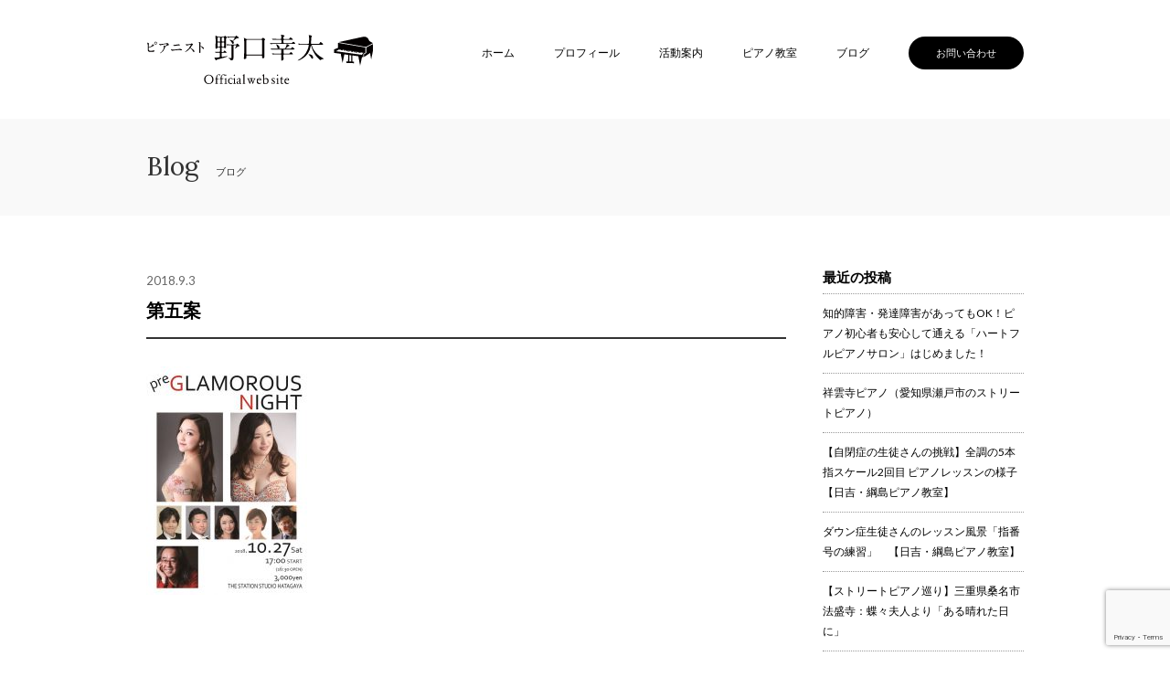

--- FILE ---
content_type: text/html; charset=UTF-8
request_url: https://kotanoguchi.jp/blog/activity/2192/attachment/%E7%AC%AC%E4%BA%94%E6%A1%88/
body_size: 41366
content:
<!DOCTYPE html>
<html lang="ja">
<head>
<meta charset="utf-8" />

<meta http-equiv="X-UA-Compatible" content="IE=edge">
<meta name="viewport" content="width=device-width" />
<meta name="format-detection" content="telephone=no">

<!--[if lt IE 9]>
<script src="https://kotanoguchi.jp/wp/wp-content/themes/noguchi-new/common/js/ie/html5shiv.js"></script>
<script src="https://kotanoguchi.jp/wp/wp-content/themes/noguchi-new/common/js/ie/css3-mediaqueries.js"></script>
<script src="https://kotanoguchi.jp/wp/wp-content/themes/noguchi-new/common/js/ie/respond.js"></script>
<script src="https://kotanoguchi.jp/wp/wp-content/themes/noguchi-new/common/js/ie/IE9.js"></script>
<![endif]-->

<link rel="preconnect" href="https://fonts.googleapis.com">
<link rel="preconnect" href="https://fonts.gstatic.com" crossorigin>
<link href="https://fonts.googleapis.com/css2?family=Lato&family=Lora&display=swap" rel="stylesheet">
<link rel="stylesheet" href="https://kotanoguchi.jp/wp/wp-content/themes/noguchi-new/common/css/common.css">
<link rel="stylesheet" href="https://kotanoguchi.jp/wp/wp-content/themes/noguchi-new/common/css/base.css">
<link rel="stylesheet" href="https://kotanoguchi.jp/wp/wp-content/themes/noguchi-new/common/css/font.css">
<link rel="stylesheet" href="https://kotanoguchi.jp/wp/wp-content/themes/noguchi-new/common/css/pc.css" media="only screen and (min-width : 960px)">
<link rel="stylesheet" href="https://kotanoguchi.jp/wp/wp-content/themes/noguchi-new/common/css/menu.css" media="only screen and (max-width : 959px)">
<link rel="stylesheet" href="https://kotanoguchi.jp/wp/wp-content/themes/noguchi-new/common/css/tablet.css" media="only screen and (min-width : 768px) and (max-width : 959px)">
<link rel="stylesheet" href="https://kotanoguchi.jp/wp/wp-content/themes/noguchi-new/common/css/sp.css" media="only screen and (max-width : 767px)">
<!--[if lt IE 9]>
<link rel="stylesheet" href="https://kotanoguchi.jp/wp/wp-content/themes/noguchi-new/common/css/pc.css">
<![endif]-->


		<!-- All in One SEO 4.8.1 - aioseo.com -->
		<title>第五案 | 野口幸太 公式サイト ｜ピアノ教室 日吉 綱島 港北区</title>
	<meta name="robots" content="max-image-preview:large" />
	<meta name="author" content="kotanoguchi"/>
	<link rel="canonical" href="https://kotanoguchi.jp/blog/activity/2192/attachment/%e7%ac%ac%e4%ba%94%e6%a1%88/" />
	<meta name="generator" content="All in One SEO (AIOSEO) 4.8.1" />
		<meta property="og:locale" content="ja_JP" />
		<meta property="og:site_name" content="野口幸太 公式サイト ｜ピアノ教室 日吉 綱島 港北区 | 日吉、綱島、港北区エリアにて野口幸太ピアノ教室を運営しています。就学前のお子様から、小・中学生、発達障害、知的障害など特別な支援を必要とするお子様、音大受験生、社会人の方まで様々な生徒さんが在籍しております。" />
		<meta property="og:type" content="article" />
		<meta property="og:title" content="第五案 | 野口幸太 公式サイト ｜ピアノ教室 日吉 綱島 港北区" />
		<meta property="og:url" content="https://kotanoguchi.jp/blog/activity/2192/attachment/%e7%ac%ac%e4%ba%94%e6%a1%88/" />
		<meta property="article:published_time" content="2018-09-03T10:46:37+00:00" />
		<meta property="article:modified_time" content="2018-09-03T10:46:37+00:00" />
		<meta name="twitter:card" content="summary" />
		<meta name="twitter:title" content="第五案 | 野口幸太 公式サイト ｜ピアノ教室 日吉 綱島 港北区" />
		<script type="application/ld+json" class="aioseo-schema">
			{"@context":"https:\/\/schema.org","@graph":[{"@type":"BreadcrumbList","@id":"https:\/\/kotanoguchi.jp\/blog\/activity\/2192\/attachment\/%e7%ac%ac%e4%ba%94%e6%a1%88\/#breadcrumblist","itemListElement":[{"@type":"ListItem","@id":"https:\/\/kotanoguchi.jp\/#listItem","position":1,"name":"\u5bb6","item":"https:\/\/kotanoguchi.jp\/","nextItem":{"@type":"ListItem","@id":"https:\/\/kotanoguchi.jp\/blog\/activity\/2192\/attachment\/%e7%ac%ac%e4%ba%94%e6%a1%88\/#listItem","name":"\u7b2c\u4e94\u6848"}},{"@type":"ListItem","@id":"https:\/\/kotanoguchi.jp\/blog\/activity\/2192\/attachment\/%e7%ac%ac%e4%ba%94%e6%a1%88\/#listItem","position":2,"name":"\u7b2c\u4e94\u6848","previousItem":{"@type":"ListItem","@id":"https:\/\/kotanoguchi.jp\/#listItem","name":"\u5bb6"}}]},{"@type":"ItemPage","@id":"https:\/\/kotanoguchi.jp\/blog\/activity\/2192\/attachment\/%e7%ac%ac%e4%ba%94%e6%a1%88\/#itempage","url":"https:\/\/kotanoguchi.jp\/blog\/activity\/2192\/attachment\/%e7%ac%ac%e4%ba%94%e6%a1%88\/","name":"\u7b2c\u4e94\u6848 | \u91ce\u53e3\u5e78\u592a \u516c\u5f0f\u30b5\u30a4\u30c8 \uff5c\u30d4\u30a2\u30ce\u6559\u5ba4 \u65e5\u5409 \u7db1\u5cf6 \u6e2f\u5317\u533a","inLanguage":"ja","isPartOf":{"@id":"https:\/\/kotanoguchi.jp\/#website"},"breadcrumb":{"@id":"https:\/\/kotanoguchi.jp\/blog\/activity\/2192\/attachment\/%e7%ac%ac%e4%ba%94%e6%a1%88\/#breadcrumblist"},"author":{"@id":"https:\/\/kotanoguchi.jp\/author\/kotanoguchi\/#author"},"creator":{"@id":"https:\/\/kotanoguchi.jp\/author\/kotanoguchi\/#author"},"datePublished":"2018-09-03T19:46:37+09:00","dateModified":"2018-09-03T19:46:37+09:00"},{"@type":"Organization","@id":"https:\/\/kotanoguchi.jp\/#organization","name":"\u91ce\u53e3\u5e78\u592a \u516c\u5f0f\u30b5\u30a4\u30c8 \uff5c\u30d4\u30a2\u30ce\u6559\u5ba4 \u65e5\u5409 \u7db1\u5cf6 \u6e2f\u5317\u533a","description":"\u65e5\u5409\u3001\u7db1\u5cf6\u3001\u6e2f\u5317\u533a\u30a8\u30ea\u30a2\u306b\u3066\u91ce\u53e3\u5e78\u592a\u30d4\u30a2\u30ce\u6559\u5ba4\u3092\u904b\u55b6\u3057\u3066\u3044\u307e\u3059\u3002\u5c31\u5b66\u524d\u306e\u304a\u5b50\u69d8\u304b\u3089\u3001\u5c0f\u30fb\u4e2d\u5b66\u751f\u3001\u767a\u9054\u969c\u5bb3\u3001\u77e5\u7684\u969c\u5bb3\u306a\u3069\u7279\u5225\u306a\u652f\u63f4\u3092\u5fc5\u8981\u3068\u3059\u308b\u304a\u5b50\u69d8\u3001\u97f3\u5927\u53d7\u9a13\u751f\u3001\u793e\u4f1a\u4eba\u306e\u65b9\u307e\u3067\u69d8\u3005\u306a\u751f\u5f92\u3055\u3093\u304c\u5728\u7c4d\u3057\u3066\u304a\u308a\u307e\u3059\u3002","url":"https:\/\/kotanoguchi.jp\/"},{"@type":"Person","@id":"https:\/\/kotanoguchi.jp\/author\/kotanoguchi\/#author","url":"https:\/\/kotanoguchi.jp\/author\/kotanoguchi\/","name":"kotanoguchi"},{"@type":"WebSite","@id":"https:\/\/kotanoguchi.jp\/#website","url":"https:\/\/kotanoguchi.jp\/","name":"\u91ce\u53e3\u5e78\u592a \u516c\u5f0f\u30b5\u30a4\u30c8 \uff5c\u30d4\u30a2\u30ce\u6559\u5ba4 \u65e5\u5409 \u7db1\u5cf6 \u6e2f\u5317\u533a","description":"\u65e5\u5409\u3001\u7db1\u5cf6\u3001\u6e2f\u5317\u533a\u30a8\u30ea\u30a2\u306b\u3066\u91ce\u53e3\u5e78\u592a\u30d4\u30a2\u30ce\u6559\u5ba4\u3092\u904b\u55b6\u3057\u3066\u3044\u307e\u3059\u3002\u5c31\u5b66\u524d\u306e\u304a\u5b50\u69d8\u304b\u3089\u3001\u5c0f\u30fb\u4e2d\u5b66\u751f\u3001\u767a\u9054\u969c\u5bb3\u3001\u77e5\u7684\u969c\u5bb3\u306a\u3069\u7279\u5225\u306a\u652f\u63f4\u3092\u5fc5\u8981\u3068\u3059\u308b\u304a\u5b50\u69d8\u3001\u97f3\u5927\u53d7\u9a13\u751f\u3001\u793e\u4f1a\u4eba\u306e\u65b9\u307e\u3067\u69d8\u3005\u306a\u751f\u5f92\u3055\u3093\u304c\u5728\u7c4d\u3057\u3066\u304a\u308a\u307e\u3059\u3002","inLanguage":"ja","publisher":{"@id":"https:\/\/kotanoguchi.jp\/#organization"}}]}
		</script>
		<!-- All in One SEO -->

<link rel='dns-prefetch' href='//ajax.googleapis.com' />
<link rel='stylesheet' id='wp-block-library-css' href='https://kotanoguchi.jp/wp/wp-includes/css/dist/block-library/style.min.css?ver=6.6.4' type='text/css' media='all' />
<style id='rinkerg-gutenberg-rinker-style-inline-css' type='text/css'>
.wp-block-create-block-block{background-color:#21759b;color:#fff;padding:2px}

</style>
<style id='classic-theme-styles-inline-css' type='text/css'>
/*! This file is auto-generated */
.wp-block-button__link{color:#fff;background-color:#32373c;border-radius:9999px;box-shadow:none;text-decoration:none;padding:calc(.667em + 2px) calc(1.333em + 2px);font-size:1.125em}.wp-block-file__button{background:#32373c;color:#fff;text-decoration:none}
</style>
<style id='global-styles-inline-css' type='text/css'>
:root{--wp--preset--aspect-ratio--square: 1;--wp--preset--aspect-ratio--4-3: 4/3;--wp--preset--aspect-ratio--3-4: 3/4;--wp--preset--aspect-ratio--3-2: 3/2;--wp--preset--aspect-ratio--2-3: 2/3;--wp--preset--aspect-ratio--16-9: 16/9;--wp--preset--aspect-ratio--9-16: 9/16;--wp--preset--color--black: #000000;--wp--preset--color--cyan-bluish-gray: #abb8c3;--wp--preset--color--white: #ffffff;--wp--preset--color--pale-pink: #f78da7;--wp--preset--color--vivid-red: #cf2e2e;--wp--preset--color--luminous-vivid-orange: #ff6900;--wp--preset--color--luminous-vivid-amber: #fcb900;--wp--preset--color--light-green-cyan: #7bdcb5;--wp--preset--color--vivid-green-cyan: #00d084;--wp--preset--color--pale-cyan-blue: #8ed1fc;--wp--preset--color--vivid-cyan-blue: #0693e3;--wp--preset--color--vivid-purple: #9b51e0;--wp--preset--gradient--vivid-cyan-blue-to-vivid-purple: linear-gradient(135deg,rgba(6,147,227,1) 0%,rgb(155,81,224) 100%);--wp--preset--gradient--light-green-cyan-to-vivid-green-cyan: linear-gradient(135deg,rgb(122,220,180) 0%,rgb(0,208,130) 100%);--wp--preset--gradient--luminous-vivid-amber-to-luminous-vivid-orange: linear-gradient(135deg,rgba(252,185,0,1) 0%,rgba(255,105,0,1) 100%);--wp--preset--gradient--luminous-vivid-orange-to-vivid-red: linear-gradient(135deg,rgba(255,105,0,1) 0%,rgb(207,46,46) 100%);--wp--preset--gradient--very-light-gray-to-cyan-bluish-gray: linear-gradient(135deg,rgb(238,238,238) 0%,rgb(169,184,195) 100%);--wp--preset--gradient--cool-to-warm-spectrum: linear-gradient(135deg,rgb(74,234,220) 0%,rgb(151,120,209) 20%,rgb(207,42,186) 40%,rgb(238,44,130) 60%,rgb(251,105,98) 80%,rgb(254,248,76) 100%);--wp--preset--gradient--blush-light-purple: linear-gradient(135deg,rgb(255,206,236) 0%,rgb(152,150,240) 100%);--wp--preset--gradient--blush-bordeaux: linear-gradient(135deg,rgb(254,205,165) 0%,rgb(254,45,45) 50%,rgb(107,0,62) 100%);--wp--preset--gradient--luminous-dusk: linear-gradient(135deg,rgb(255,203,112) 0%,rgb(199,81,192) 50%,rgb(65,88,208) 100%);--wp--preset--gradient--pale-ocean: linear-gradient(135deg,rgb(255,245,203) 0%,rgb(182,227,212) 50%,rgb(51,167,181) 100%);--wp--preset--gradient--electric-grass: linear-gradient(135deg,rgb(202,248,128) 0%,rgb(113,206,126) 100%);--wp--preset--gradient--midnight: linear-gradient(135deg,rgb(2,3,129) 0%,rgb(40,116,252) 100%);--wp--preset--font-size--small: 13px;--wp--preset--font-size--medium: 20px;--wp--preset--font-size--large: 36px;--wp--preset--font-size--x-large: 42px;--wp--preset--spacing--20: 0.44rem;--wp--preset--spacing--30: 0.67rem;--wp--preset--spacing--40: 1rem;--wp--preset--spacing--50: 1.5rem;--wp--preset--spacing--60: 2.25rem;--wp--preset--spacing--70: 3.38rem;--wp--preset--spacing--80: 5.06rem;--wp--preset--shadow--natural: 6px 6px 9px rgba(0, 0, 0, 0.2);--wp--preset--shadow--deep: 12px 12px 50px rgba(0, 0, 0, 0.4);--wp--preset--shadow--sharp: 6px 6px 0px rgba(0, 0, 0, 0.2);--wp--preset--shadow--outlined: 6px 6px 0px -3px rgba(255, 255, 255, 1), 6px 6px rgba(0, 0, 0, 1);--wp--preset--shadow--crisp: 6px 6px 0px rgba(0, 0, 0, 1);}:where(.is-layout-flex){gap: 0.5em;}:where(.is-layout-grid){gap: 0.5em;}body .is-layout-flex{display: flex;}.is-layout-flex{flex-wrap: wrap;align-items: center;}.is-layout-flex > :is(*, div){margin: 0;}body .is-layout-grid{display: grid;}.is-layout-grid > :is(*, div){margin: 0;}:where(.wp-block-columns.is-layout-flex){gap: 2em;}:where(.wp-block-columns.is-layout-grid){gap: 2em;}:where(.wp-block-post-template.is-layout-flex){gap: 1.25em;}:where(.wp-block-post-template.is-layout-grid){gap: 1.25em;}.has-black-color{color: var(--wp--preset--color--black) !important;}.has-cyan-bluish-gray-color{color: var(--wp--preset--color--cyan-bluish-gray) !important;}.has-white-color{color: var(--wp--preset--color--white) !important;}.has-pale-pink-color{color: var(--wp--preset--color--pale-pink) !important;}.has-vivid-red-color{color: var(--wp--preset--color--vivid-red) !important;}.has-luminous-vivid-orange-color{color: var(--wp--preset--color--luminous-vivid-orange) !important;}.has-luminous-vivid-amber-color{color: var(--wp--preset--color--luminous-vivid-amber) !important;}.has-light-green-cyan-color{color: var(--wp--preset--color--light-green-cyan) !important;}.has-vivid-green-cyan-color{color: var(--wp--preset--color--vivid-green-cyan) !important;}.has-pale-cyan-blue-color{color: var(--wp--preset--color--pale-cyan-blue) !important;}.has-vivid-cyan-blue-color{color: var(--wp--preset--color--vivid-cyan-blue) !important;}.has-vivid-purple-color{color: var(--wp--preset--color--vivid-purple) !important;}.has-black-background-color{background-color: var(--wp--preset--color--black) !important;}.has-cyan-bluish-gray-background-color{background-color: var(--wp--preset--color--cyan-bluish-gray) !important;}.has-white-background-color{background-color: var(--wp--preset--color--white) !important;}.has-pale-pink-background-color{background-color: var(--wp--preset--color--pale-pink) !important;}.has-vivid-red-background-color{background-color: var(--wp--preset--color--vivid-red) !important;}.has-luminous-vivid-orange-background-color{background-color: var(--wp--preset--color--luminous-vivid-orange) !important;}.has-luminous-vivid-amber-background-color{background-color: var(--wp--preset--color--luminous-vivid-amber) !important;}.has-light-green-cyan-background-color{background-color: var(--wp--preset--color--light-green-cyan) !important;}.has-vivid-green-cyan-background-color{background-color: var(--wp--preset--color--vivid-green-cyan) !important;}.has-pale-cyan-blue-background-color{background-color: var(--wp--preset--color--pale-cyan-blue) !important;}.has-vivid-cyan-blue-background-color{background-color: var(--wp--preset--color--vivid-cyan-blue) !important;}.has-vivid-purple-background-color{background-color: var(--wp--preset--color--vivid-purple) !important;}.has-black-border-color{border-color: var(--wp--preset--color--black) !important;}.has-cyan-bluish-gray-border-color{border-color: var(--wp--preset--color--cyan-bluish-gray) !important;}.has-white-border-color{border-color: var(--wp--preset--color--white) !important;}.has-pale-pink-border-color{border-color: var(--wp--preset--color--pale-pink) !important;}.has-vivid-red-border-color{border-color: var(--wp--preset--color--vivid-red) !important;}.has-luminous-vivid-orange-border-color{border-color: var(--wp--preset--color--luminous-vivid-orange) !important;}.has-luminous-vivid-amber-border-color{border-color: var(--wp--preset--color--luminous-vivid-amber) !important;}.has-light-green-cyan-border-color{border-color: var(--wp--preset--color--light-green-cyan) !important;}.has-vivid-green-cyan-border-color{border-color: var(--wp--preset--color--vivid-green-cyan) !important;}.has-pale-cyan-blue-border-color{border-color: var(--wp--preset--color--pale-cyan-blue) !important;}.has-vivid-cyan-blue-border-color{border-color: var(--wp--preset--color--vivid-cyan-blue) !important;}.has-vivid-purple-border-color{border-color: var(--wp--preset--color--vivid-purple) !important;}.has-vivid-cyan-blue-to-vivid-purple-gradient-background{background: var(--wp--preset--gradient--vivid-cyan-blue-to-vivid-purple) !important;}.has-light-green-cyan-to-vivid-green-cyan-gradient-background{background: var(--wp--preset--gradient--light-green-cyan-to-vivid-green-cyan) !important;}.has-luminous-vivid-amber-to-luminous-vivid-orange-gradient-background{background: var(--wp--preset--gradient--luminous-vivid-amber-to-luminous-vivid-orange) !important;}.has-luminous-vivid-orange-to-vivid-red-gradient-background{background: var(--wp--preset--gradient--luminous-vivid-orange-to-vivid-red) !important;}.has-very-light-gray-to-cyan-bluish-gray-gradient-background{background: var(--wp--preset--gradient--very-light-gray-to-cyan-bluish-gray) !important;}.has-cool-to-warm-spectrum-gradient-background{background: var(--wp--preset--gradient--cool-to-warm-spectrum) !important;}.has-blush-light-purple-gradient-background{background: var(--wp--preset--gradient--blush-light-purple) !important;}.has-blush-bordeaux-gradient-background{background: var(--wp--preset--gradient--blush-bordeaux) !important;}.has-luminous-dusk-gradient-background{background: var(--wp--preset--gradient--luminous-dusk) !important;}.has-pale-ocean-gradient-background{background: var(--wp--preset--gradient--pale-ocean) !important;}.has-electric-grass-gradient-background{background: var(--wp--preset--gradient--electric-grass) !important;}.has-midnight-gradient-background{background: var(--wp--preset--gradient--midnight) !important;}.has-small-font-size{font-size: var(--wp--preset--font-size--small) !important;}.has-medium-font-size{font-size: var(--wp--preset--font-size--medium) !important;}.has-large-font-size{font-size: var(--wp--preset--font-size--large) !important;}.has-x-large-font-size{font-size: var(--wp--preset--font-size--x-large) !important;}
:where(.wp-block-post-template.is-layout-flex){gap: 1.25em;}:where(.wp-block-post-template.is-layout-grid){gap: 1.25em;}
:where(.wp-block-columns.is-layout-flex){gap: 2em;}:where(.wp-block-columns.is-layout-grid){gap: 2em;}
:root :where(.wp-block-pullquote){font-size: 1.5em;line-height: 1.6;}
</style>
<link rel='stylesheet' id='contact-form-7-css' href='https://kotanoguchi.jp/wp/wp-content/plugins/contact-form-7/includes/css/styles.css?ver=6.0.5' type='text/css' media='all' />
<link rel='stylesheet' id='yyi_rinker_stylesheet-css' href='https://kotanoguchi.jp/wp/wp-content/plugins/yyi-rinker/css/style.css?v=1.11.1&#038;ver=6.6.4' type='text/css' media='all' />
<script type="text/javascript" src="//ajax.googleapis.com/ajax/libs/jquery/1.9.1/jquery.min.js?ver=1.9.1" id="jquery-js"></script>
<link rel="https://api.w.org/" href="https://kotanoguchi.jp/wp-json/" /><link rel="alternate" title="JSON" type="application/json" href="https://kotanoguchi.jp/wp-json/wp/v2/media/2205" /><link rel="alternate" title="oEmbed (JSON)" type="application/json+oembed" href="https://kotanoguchi.jp/wp-json/oembed/1.0/embed?url=https%3A%2F%2Fkotanoguchi.jp%2Fblog%2Factivity%2F2192%2Fattachment%2F%25e7%25ac%25ac%25e4%25ba%2594%25e6%25a1%2588%2F" />
<link rel="alternate" title="oEmbed (XML)" type="text/xml+oembed" href="https://kotanoguchi.jp/wp-json/oembed/1.0/embed?url=https%3A%2F%2Fkotanoguchi.jp%2Fblog%2Factivity%2F2192%2Fattachment%2F%25e7%25ac%25ac%25e4%25ba%2594%25e6%25a1%2588%2F&#038;format=xml" />

<!-- Twitter Cards Meta - V 2.5.4 -->
<meta name="twitter:card" content="summary" />
<meta name="twitter:site" content="@NoguchiKota" />
<meta name="twitter:creator" content="@NoguchiKota" />
<meta name="twitter:url" content="https://kotanoguchi.jp/blog/activity/2192/attachment/%e7%ac%ac%e4%ba%94%e6%a1%88/" />
<meta name="twitter:title" content="第五案" />
<meta name="twitter:description" content="続きを読む" />
<meta name="twitter:image" content="" />
<!-- Twitter Cards Meta By WPDeveloper.net -->

<style>
.yyi-rinker-images {
    display: flex;
    justify-content: center;
    align-items: center;
    position: relative;

}
div.yyi-rinker-image img.yyi-rinker-main-img.hidden {
    display: none;
}

.yyi-rinker-images-arrow {
    cursor: pointer;
    position: absolute;
    top: 50%;
    display: block;
    margin-top: -11px;
    opacity: 0.6;
    width: 22px;
}

.yyi-rinker-images-arrow-left{
    left: -10px;
}
.yyi-rinker-images-arrow-right{
    right: -10px;
}

.yyi-rinker-images-arrow-left.hidden {
    display: none;
}

.yyi-rinker-images-arrow-right.hidden {
    display: none;
}
div.yyi-rinker-contents.yyi-rinker-design-tate  div.yyi-rinker-box{
    flex-direction: column;
}

div.yyi-rinker-contents.yyi-rinker-design-slim div.yyi-rinker-box .yyi-rinker-links {
    flex-direction: column;
}

div.yyi-rinker-contents.yyi-rinker-design-slim div.yyi-rinker-info {
    width: 100%;
}

div.yyi-rinker-contents.yyi-rinker-design-slim .yyi-rinker-title {
    text-align: center;
}

div.yyi-rinker-contents.yyi-rinker-design-slim .yyi-rinker-links {
    text-align: center;
}
div.yyi-rinker-contents.yyi-rinker-design-slim .yyi-rinker-image {
    margin: auto;
}

div.yyi-rinker-contents.yyi-rinker-design-slim div.yyi-rinker-info ul.yyi-rinker-links li {
	align-self: stretch;
}
div.yyi-rinker-contents.yyi-rinker-design-slim div.yyi-rinker-box div.yyi-rinker-info {
	padding: 0;
}
div.yyi-rinker-contents.yyi-rinker-design-slim div.yyi-rinker-box {
	flex-direction: column;
	padding: 14px 5px 0;
}

.yyi-rinker-design-slim div.yyi-rinker-box div.yyi-rinker-info {
	text-align: center;
}

.yyi-rinker-design-slim div.price-box span.price {
	display: block;
}

div.yyi-rinker-contents.yyi-rinker-design-slim div.yyi-rinker-info div.yyi-rinker-title a{
	font-size:16px;
}

div.yyi-rinker-contents.yyi-rinker-design-slim ul.yyi-rinker-links li.amazonkindlelink:before,  div.yyi-rinker-contents.yyi-rinker-design-slim ul.yyi-rinker-links li.amazonlink:before,  div.yyi-rinker-contents.yyi-rinker-design-slim ul.yyi-rinker-links li.rakutenlink:before, div.yyi-rinker-contents.yyi-rinker-design-slim ul.yyi-rinker-links li.yahoolink:before, div.yyi-rinker-contents.yyi-rinker-design-slim ul.yyi-rinker-links li.mercarilink:before {
	font-size:12px;
}

div.yyi-rinker-contents.yyi-rinker-design-slim ul.yyi-rinker-links li a {
	font-size: 13px;
}
.entry-content ul.yyi-rinker-links li {
	padding: 0;
}

div.yyi-rinker-contents .yyi-rinker-attention.attention_desing_right_ribbon {
    width: 89px;
    height: 91px;
    position: absolute;
    top: -1px;
    right: -1px;
    left: auto;
    overflow: hidden;
}

div.yyi-rinker-contents .yyi-rinker-attention.attention_desing_right_ribbon span {
    display: inline-block;
    width: 146px;
    position: absolute;
    padding: 4px 0;
    left: -13px;
    top: 12px;
    text-align: center;
    font-size: 12px;
    line-height: 24px;
    -webkit-transform: rotate(45deg);
    transform: rotate(45deg);
    box-shadow: 0 1px 3px rgba(0, 0, 0, 0.2);
}

div.yyi-rinker-contents .yyi-rinker-attention.attention_desing_right_ribbon {
    background: none;
}
.yyi-rinker-attention.attention_desing_right_ribbon .yyi-rinker-attention-after,
.yyi-rinker-attention.attention_desing_right_ribbon .yyi-rinker-attention-before{
display:none;
}
div.yyi-rinker-use-right_ribbon div.yyi-rinker-title {
    margin-right: 2rem;
}

				</style>
</head>
<body>
<div id="wrapper">
<!--header-->
<header id="top">
<h1><a href="https://kotanoguchi.jp/">ピアニスト野口幸太Officialwebsite</a></h1>
	<nav>
		<ul><li id="menu-item-968" class="menu-item menu-item-type-custom menu-item-object-custom menu-item-home menu-item-968"><a href="http://kotanoguchi.jp/">ホーム</a></li>
<li id="menu-item-969" class="menu-item menu-item-type-post_type menu-item-object-page menu-item-969"><a href="https://kotanoguchi.jp/profile/">プロフィール</a></li>
<li id="menu-item-970" class="menu-item menu-item-type-post_type menu-item-object-page menu-item-970"><a href="https://kotanoguchi.jp/activity/">活動案内</a></li>
<li id="menu-item-971" class="menu-item menu-item-type-post_type menu-item-object-page menu-item-971"><a href="https://kotanoguchi.jp/school/">ピアノ教室</a></li>
<li id="menu-item-973" class="menu-item menu-item-type-taxonomy menu-item-object-category menu-item-973"><a href="https://kotanoguchi.jp/blog/">ブログ</a></li>
<li id="menu-item-972" class="navContact menu-item menu-item-type-post_type menu-item-object-page menu-item-972"><a href="https://kotanoguchi.jp/contact/">お問い合わせ</a></li>
</ul>	</nav>
	<a href="javascript:void(0);" id="menubtn">menu</a>
	<div id="spmenu">
		<div id="spmenuIn">
			<a href="javascript:void(0);" id="close"><img src="https://kotanoguchi.jp/wp/wp-content/themes/noguchi-new/common/images/close.svg" alt="close"></a>
			<ul class="spnav"><li class="menu-item menu-item-type-custom menu-item-object-custom menu-item-home menu-item-968"><a href="http://kotanoguchi.jp/">ホーム</a></li>
<li class="menu-item menu-item-type-post_type menu-item-object-page menu-item-969"><a href="https://kotanoguchi.jp/profile/">プロフィール</a></li>
<li class="menu-item menu-item-type-post_type menu-item-object-page menu-item-970"><a href="https://kotanoguchi.jp/activity/">活動案内</a></li>
<li class="menu-item menu-item-type-post_type menu-item-object-page menu-item-971"><a href="https://kotanoguchi.jp/school/">ピアノ教室</a></li>
<li class="menu-item menu-item-type-taxonomy menu-item-object-category menu-item-973"><a href="https://kotanoguchi.jp/blog/">ブログ</a></li>
<li class="navContact menu-item menu-item-type-post_type menu-item-object-page menu-item-972"><a href="https://kotanoguchi.jp/contact/">お問い合わせ</a></li>
</ul>			<p>体験レッスン受付中です。その他レッスンに関するご質問などお気軽にお問い合わせください。</p>
			<div class="spContact">
				<a href="https://kotanoguchi.jp/contact/">お問い合わせ・お申し込みフォーム</a>
			</div>
		</div>
	</div>
</header>
<!--/header--><!--container-->
<div id="container" class="pageBlog">
	<div id="pageTitle">
		<h2>Blog <span>ブログ</span></h2>
	</div>
	<div id="contents">
		<article>
	
					<section>		
				<p class="date">2018.9.3<span></span></p>
				<h3>第五案</h3>
				<div class="post">
					<p>
					<p class="attachment"><a href='https://kotanoguchi.jp/wp/wp-content/uploads/2018/09/ec6ec8c049aaf1b75a0b68ec3e8c0797.jpg'><img decoding="async" width="176" height="250" src="https://kotanoguchi.jp/wp/wp-content/uploads/2018/09/ec6ec8c049aaf1b75a0b68ec3e8c0797-176x250.jpg" class="attachment-medium size-medium" alt="" srcset="https://kotanoguchi.jp/wp/wp-content/uploads/2018/09/ec6ec8c049aaf1b75a0b68ec3e8c0797-176x250.jpg 176w, https://kotanoguchi.jp/wp/wp-content/uploads/2018/09/ec6ec8c049aaf1b75a0b68ec3e8c0797-318x450.jpg 318w, https://kotanoguchi.jp/wp/wp-content/uploads/2018/09/ec6ec8c049aaf1b75a0b68ec3e8c0797.jpg 595w" sizes="(max-width: 176px) 100vw, 176px" /></a></p>
					<p>
				</div>
			</section>
			<div class="pageNav2">
				<ul>
				<li class="prev"><a href="https://kotanoguchi.jp/blog/activity/2192/" rel="prev">前の記事を読む</a></li>
				<li class="next"></li>
				</ul>
			</div>
			
					
		
		</article>
		<aside>	
		
		<div class="sideBox">
		<div class="tit">最近の投稿</div>
		<ul>
											<li>
					<a href="https://kotanoguchi.jp/blog/activity/4616/">知的障害・発達障害があってもOK！ピアノ初心者も安心して通える「ハートフルピアノサロン」はじめました！</a>
									</li>
											<li>
					<a href="https://kotanoguchi.jp/blog/activity/4613/">祥雲寺ピアノ（愛知県瀬戸市のストリートピアノ）</a>
									</li>
											<li>
					<a href="https://kotanoguchi.jp/blog/kyoushitsu/4604/">【自閉症の生徒さんの挑戦】全調の5本指スケール2回目 ピアノレッスンの様子【日吉・綱島ピアノ教室】</a>
									</li>
											<li>
					<a href="https://kotanoguchi.jp/blog/kyoushitsu/4598/">ダウン症生徒さんのレッスン風景「指番号の練習」　【日吉・綱島ピアノ教室】</a>
									</li>
											<li>
					<a href="https://kotanoguchi.jp/blog/activity/4592/">【ストリートピアノ巡り】三重県桑名市法盛寺：蝶々夫人より「ある晴れた日に」</a>
									</li>
					</ul>

		</div><div class="sideBox"><div class="tit">カテゴリー</div>
			<ul>
					<li class="cat-item cat-item-506"><a href="https://kotanoguchi.jp/blog/youtube/">YouTube</a>
</li>
	<li class="cat-item cat-item-2"><a href="https://kotanoguchi.jp/blog/news/">お知らせ</a>
</li>
	<li class="cat-item cat-item-452"><a href="https://kotanoguchi.jp/blog/%e3%81%9f%e3%81%ae%e3%81%97%e3%81%8f%e6%ad%8c%e3%81%8a%e3%81%86%e2%99%aa/">たのしく歌おう♪</a>
</li>
	<li class="cat-item cat-item-459"><a href="https://kotanoguchi.jp/blog/%e3%81%a0%e3%82%8c%e3%81%a7%e3%82%82%e3%82%bd%e3%83%ab%e3%83%95%e3%82%a7%e3%83%bc%e3%82%b8%e3%83%a5/">だれでもソルフェージュ</a>
</li>
	<li class="cat-item cat-item-8"><a href="https://kotanoguchi.jp/blog/kyoushitsu/">ピアノ教室</a>
</li>
	<li class="cat-item cat-item-1"><a href="https://kotanoguchi.jp/blog/">ブログ</a>
</li>
	<li class="cat-item cat-item-3"><a href="https://kotanoguchi.jp/blog/activity/">活動案内</a>
</li>
			</ul>

			</div><div class="sideBox"><div class="tit">アーカイブ</div>		<label class="screen-reader-text" for="archives-dropdown-3">アーカイブ</label>
		<select id="archives-dropdown-3" name="archive-dropdown">
			
			<option value="">月を選択</option>
				<option value='https://kotanoguchi.jp/date/2025/04/'> 2025年4月 </option>
	<option value='https://kotanoguchi.jp/date/2025/03/'> 2025年3月 </option>
	<option value='https://kotanoguchi.jp/date/2024/05/'> 2024年5月 </option>
	<option value='https://kotanoguchi.jp/date/2024/04/'> 2024年4月 </option>
	<option value='https://kotanoguchi.jp/date/2023/10/'> 2023年10月 </option>
	<option value='https://kotanoguchi.jp/date/2023/04/'> 2023年4月 </option>
	<option value='https://kotanoguchi.jp/date/2023/02/'> 2023年2月 </option>
	<option value='https://kotanoguchi.jp/date/2022/12/'> 2022年12月 </option>
	<option value='https://kotanoguchi.jp/date/2022/11/'> 2022年11月 </option>
	<option value='https://kotanoguchi.jp/date/2022/10/'> 2022年10月 </option>
	<option value='https://kotanoguchi.jp/date/2022/09/'> 2022年9月 </option>
	<option value='https://kotanoguchi.jp/date/2022/08/'> 2022年8月 </option>
	<option value='https://kotanoguchi.jp/date/2022/06/'> 2022年6月 </option>
	<option value='https://kotanoguchi.jp/date/2022/05/'> 2022年5月 </option>
	<option value='https://kotanoguchi.jp/date/2022/03/'> 2022年3月 </option>
	<option value='https://kotanoguchi.jp/date/2022/02/'> 2022年2月 </option>
	<option value='https://kotanoguchi.jp/date/2022/01/'> 2022年1月 </option>
	<option value='https://kotanoguchi.jp/date/2021/12/'> 2021年12月 </option>
	<option value='https://kotanoguchi.jp/date/2021/11/'> 2021年11月 </option>
	<option value='https://kotanoguchi.jp/date/2021/10/'> 2021年10月 </option>
	<option value='https://kotanoguchi.jp/date/2021/09/'> 2021年9月 </option>
	<option value='https://kotanoguchi.jp/date/2021/08/'> 2021年8月 </option>
	<option value='https://kotanoguchi.jp/date/2021/07/'> 2021年7月 </option>
	<option value='https://kotanoguchi.jp/date/2021/06/'> 2021年6月 </option>
	<option value='https://kotanoguchi.jp/date/2021/05/'> 2021年5月 </option>
	<option value='https://kotanoguchi.jp/date/2021/04/'> 2021年4月 </option>
	<option value='https://kotanoguchi.jp/date/2021/03/'> 2021年3月 </option>
	<option value='https://kotanoguchi.jp/date/2021/02/'> 2021年2月 </option>
	<option value='https://kotanoguchi.jp/date/2021/01/'> 2021年1月 </option>
	<option value='https://kotanoguchi.jp/date/2020/12/'> 2020年12月 </option>
	<option value='https://kotanoguchi.jp/date/2020/10/'> 2020年10月 </option>
	<option value='https://kotanoguchi.jp/date/2020/07/'> 2020年7月 </option>
	<option value='https://kotanoguchi.jp/date/2020/06/'> 2020年6月 </option>
	<option value='https://kotanoguchi.jp/date/2020/05/'> 2020年5月 </option>
	<option value='https://kotanoguchi.jp/date/2020/04/'> 2020年4月 </option>
	<option value='https://kotanoguchi.jp/date/2019/12/'> 2019年12月 </option>
	<option value='https://kotanoguchi.jp/date/2019/11/'> 2019年11月 </option>
	<option value='https://kotanoguchi.jp/date/2019/10/'> 2019年10月 </option>
	<option value='https://kotanoguchi.jp/date/2019/09/'> 2019年9月 </option>
	<option value='https://kotanoguchi.jp/date/2019/08/'> 2019年8月 </option>
	<option value='https://kotanoguchi.jp/date/2019/06/'> 2019年6月 </option>
	<option value='https://kotanoguchi.jp/date/2019/05/'> 2019年5月 </option>
	<option value='https://kotanoguchi.jp/date/2019/04/'> 2019年4月 </option>
	<option value='https://kotanoguchi.jp/date/2019/03/'> 2019年3月 </option>
	<option value='https://kotanoguchi.jp/date/2019/02/'> 2019年2月 </option>
	<option value='https://kotanoguchi.jp/date/2019/01/'> 2019年1月 </option>
	<option value='https://kotanoguchi.jp/date/2018/12/'> 2018年12月 </option>
	<option value='https://kotanoguchi.jp/date/2018/11/'> 2018年11月 </option>
	<option value='https://kotanoguchi.jp/date/2018/10/'> 2018年10月 </option>
	<option value='https://kotanoguchi.jp/date/2018/09/'> 2018年9月 </option>
	<option value='https://kotanoguchi.jp/date/2018/08/'> 2018年8月 </option>
	<option value='https://kotanoguchi.jp/date/2018/07/'> 2018年7月 </option>
	<option value='https://kotanoguchi.jp/date/2018/06/'> 2018年6月 </option>
	<option value='https://kotanoguchi.jp/date/2018/05/'> 2018年5月 </option>
	<option value='https://kotanoguchi.jp/date/2018/04/'> 2018年4月 </option>
	<option value='https://kotanoguchi.jp/date/2018/03/'> 2018年3月 </option>
	<option value='https://kotanoguchi.jp/date/2018/02/'> 2018年2月 </option>
	<option value='https://kotanoguchi.jp/date/2018/01/'> 2018年1月 </option>
	<option value='https://kotanoguchi.jp/date/2017/12/'> 2017年12月 </option>
	<option value='https://kotanoguchi.jp/date/2017/11/'> 2017年11月 </option>
	<option value='https://kotanoguchi.jp/date/2017/10/'> 2017年10月 </option>
	<option value='https://kotanoguchi.jp/date/2017/09/'> 2017年9月 </option>
	<option value='https://kotanoguchi.jp/date/2017/08/'> 2017年8月 </option>
	<option value='https://kotanoguchi.jp/date/2017/07/'> 2017年7月 </option>
	<option value='https://kotanoguchi.jp/date/2017/06/'> 2017年6月 </option>
	<option value='https://kotanoguchi.jp/date/2017/05/'> 2017年5月 </option>
	<option value='https://kotanoguchi.jp/date/2017/03/'> 2017年3月 </option>
	<option value='https://kotanoguchi.jp/date/2017/01/'> 2017年1月 </option>
	<option value='https://kotanoguchi.jp/date/2016/12/'> 2016年12月 </option>
	<option value='https://kotanoguchi.jp/date/2016/11/'> 2016年11月 </option>
	<option value='https://kotanoguchi.jp/date/2016/10/'> 2016年10月 </option>
	<option value='https://kotanoguchi.jp/date/2016/09/'> 2016年9月 </option>
	<option value='https://kotanoguchi.jp/date/2016/07/'> 2016年7月 </option>
	<option value='https://kotanoguchi.jp/date/2016/06/'> 2016年6月 </option>
	<option value='https://kotanoguchi.jp/date/2016/05/'> 2016年5月 </option>
	<option value='https://kotanoguchi.jp/date/2016/04/'> 2016年4月 </option>
	<option value='https://kotanoguchi.jp/date/2016/03/'> 2016年3月 </option>
	<option value='https://kotanoguchi.jp/date/2016/02/'> 2016年2月 </option>
	<option value='https://kotanoguchi.jp/date/2016/01/'> 2016年1月 </option>
	<option value='https://kotanoguchi.jp/date/2015/12/'> 2015年12月 </option>
	<option value='https://kotanoguchi.jp/date/2015/11/'> 2015年11月 </option>
	<option value='https://kotanoguchi.jp/date/2015/10/'> 2015年10月 </option>
	<option value='https://kotanoguchi.jp/date/2015/09/'> 2015年9月 </option>
	<option value='https://kotanoguchi.jp/date/2015/08/'> 2015年8月 </option>
	<option value='https://kotanoguchi.jp/date/2015/06/'> 2015年6月 </option>
	<option value='https://kotanoguchi.jp/date/2015/04/'> 2015年4月 </option>
	<option value='https://kotanoguchi.jp/date/2015/02/'> 2015年2月 </option>
	<option value='https://kotanoguchi.jp/date/2015/01/'> 2015年1月 </option>
	<option value='https://kotanoguchi.jp/date/2014/12/'> 2014年12月 </option>
	<option value='https://kotanoguchi.jp/date/2014/11/'> 2014年11月 </option>
	<option value='https://kotanoguchi.jp/date/2014/10/'> 2014年10月 </option>
	<option value='https://kotanoguchi.jp/date/2014/09/'> 2014年9月 </option>
	<option value='https://kotanoguchi.jp/date/202/03/'> 202年3月 </option>

		</select>

			<script type="text/javascript">
/* <![CDATA[ */

(function() {
	var dropdown = document.getElementById( "archives-dropdown-3" );
	function onSelectChange() {
		if ( dropdown.options[ dropdown.selectedIndex ].value !== '' ) {
			document.location.href = this.options[ this.selectedIndex ].value;
		}
	}
	dropdown.onchange = onSelectChange;
})();

/* ]]> */
</script>
</div>		
		</aside>
	</div>
</div>
<!--/container-->
<!--footer-->
<footer>
	<div id="page-top"><a href="#top"><img src="https://kotanoguchi.jp/wp/wp-content/themes/noguchi-new/common/images/btn_pagetop_off.png" alt="TOP"></a></div>
    	<!--ftrLink-->
		<nav>
			<ul><li id="menu-item-974" class="menu-item menu-item-type-custom menu-item-object-custom menu-item-home menu-item-974"><a href="http://kotanoguchi.jp/">ホーム</a></li>
<li id="menu-item-975" class="menu-item menu-item-type-post_type menu-item-object-page menu-item-975"><a href="https://kotanoguchi.jp/profile/">プロフィール</a></li>
<li id="menu-item-976" class="menu-item menu-item-type-post_type menu-item-object-page menu-item-976"><a href="https://kotanoguchi.jp/activity/">活動案内</a></li>
<li id="menu-item-977" class="menu-item menu-item-type-post_type menu-item-object-page menu-item-977"><a href="https://kotanoguchi.jp/school/">ピアノ教室</a></li>
<li id="menu-item-979" class="menu-item menu-item-type-taxonomy menu-item-object-category menu-item-979"><a href="https://kotanoguchi.jp/blog/">ブログ</a></li>
<li id="menu-item-978" class="menu-item menu-item-type-post_type menu-item-object-page menu-item-978"><a href="https://kotanoguchi.jp/contact/">お問い合わせ</a></li>
<li id="menu-item-980" class="menu-item menu-item-type-custom menu-item-object-custom menu-item-980"><a href="/contact/#privacy">プライバシーポリシー</a></li>
</ul>		</nav>
    	<!--ftr/Link-->
    	<!--ftrInfo-->
        <div id="ftrInfo">
        	<div class="ftrOutline">
            	<h2>野口幸太ピアノ教室</h2>
                <p>〒223-0051　神奈川県横浜市港北区箕輪町<br>
                最寄り駅　東急東横線「日吉駅」「綱島駅」<br>「アピタテラス横浜綱島」より徒歩3分<br>
				<span class="tel">Tel&amp;Fax 045-512-1952</span></p>
            </div>
            <div class="ftrContact">
            	<h2>お問い合わせ・体験レッスンお申し込み</h2>
                <p>体験レッスン受付中です。<br class="forSP">その他レッスンに関するご質問など<br class="forSP">お気軽にお問い合わせください。</p>
				<a href="https://kotanoguchi.jp/contact/">お問い合わせ・お申し込みフォーム</a>
            </div>
    	</div>
    	<!--/ftrInfo-->
    <p class="copy">Copyright &copy; 2026 Kota Noguchi. All rights reserved.</p>
</footer>
<!--/footer-->
</div>

<script type="text/javascript" src="https://kotanoguchi.jp/wp/wp-includes/js/dist/hooks.min.js?ver=2810c76e705dd1a53b18" id="wp-hooks-js"></script>
<script type="text/javascript" src="https://kotanoguchi.jp/wp/wp-includes/js/dist/i18n.min.js?ver=5e580eb46a90c2b997e6" id="wp-i18n-js"></script>
<script type="text/javascript" id="wp-i18n-js-after">
/* <![CDATA[ */
wp.i18n.setLocaleData( { 'text direction\u0004ltr': [ 'ltr' ] } );
/* ]]> */
</script>
<script type="text/javascript" src="https://kotanoguchi.jp/wp/wp-content/plugins/contact-form-7/includes/swv/js/index.js?ver=6.0.5" id="swv-js"></script>
<script type="text/javascript" id="contact-form-7-js-translations">
/* <![CDATA[ */
( function( domain, translations ) {
	var localeData = translations.locale_data[ domain ] || translations.locale_data.messages;
	localeData[""].domain = domain;
	wp.i18n.setLocaleData( localeData, domain );
} )( "contact-form-7", {"translation-revision-date":"2025-02-18 07:36:32+0000","generator":"GlotPress\/4.0.1","domain":"messages","locale_data":{"messages":{"":{"domain":"messages","plural-forms":"nplurals=1; plural=0;","lang":"ja_JP"},"This contact form is placed in the wrong place.":["\u3053\u306e\u30b3\u30f3\u30bf\u30af\u30c8\u30d5\u30a9\u30fc\u30e0\u306f\u9593\u9055\u3063\u305f\u4f4d\u7f6e\u306b\u7f6e\u304b\u308c\u3066\u3044\u307e\u3059\u3002"],"Error:":["\u30a8\u30e9\u30fc:"]}},"comment":{"reference":"includes\/js\/index.js"}} );
/* ]]> */
</script>
<script type="text/javascript" id="contact-form-7-js-before">
/* <![CDATA[ */
var wpcf7 = {
    "api": {
        "root": "https:\/\/kotanoguchi.jp\/wp-json\/",
        "namespace": "contact-form-7\/v1"
    }
};
/* ]]> */
</script>
<script type="text/javascript" src="https://kotanoguchi.jp/wp/wp-content/plugins/contact-form-7/includes/js/index.js?ver=6.0.5" id="contact-form-7-js"></script>
<script type="text/javascript" src="https://www.google.com/recaptcha/api.js?render=6LfxbhoqAAAAAB7GoohyJjSsiezT6tomQ8NkSkaF&amp;ver=3.0" id="google-recaptcha-js"></script>
<script type="text/javascript" src="https://kotanoguchi.jp/wp/wp-includes/js/dist/vendor/wp-polyfill.min.js?ver=3.15.0" id="wp-polyfill-js"></script>
<script type="text/javascript" id="wpcf7-recaptcha-js-before">
/* <![CDATA[ */
var wpcf7_recaptcha = {
    "sitekey": "6LfxbhoqAAAAAB7GoohyJjSsiezT6tomQ8NkSkaF",
    "actions": {
        "homepage": "homepage",
        "contactform": "contactform"
    }
};
/* ]]> */
</script>
<script type="text/javascript" src="https://kotanoguchi.jp/wp/wp-content/plugins/contact-form-7/modules/recaptcha/index.js?ver=6.0.5" id="wpcf7-recaptcha-js"></script>
<script src="https://kotanoguchi.jp/wp/wp-content/themes/noguchi-new/common/js/require.js"></script>
</body>
</html>


--- FILE ---
content_type: text/html; charset=utf-8
request_url: https://www.google.com/recaptcha/api2/anchor?ar=1&k=6LfxbhoqAAAAAB7GoohyJjSsiezT6tomQ8NkSkaF&co=aHR0cHM6Ly9rb3Rhbm9ndWNoaS5qcDo0NDM.&hl=en&v=PoyoqOPhxBO7pBk68S4YbpHZ&size=invisible&anchor-ms=20000&execute-ms=30000&cb=ywk3l83s1f70
body_size: 48782
content:
<!DOCTYPE HTML><html dir="ltr" lang="en"><head><meta http-equiv="Content-Type" content="text/html; charset=UTF-8">
<meta http-equiv="X-UA-Compatible" content="IE=edge">
<title>reCAPTCHA</title>
<style type="text/css">
/* cyrillic-ext */
@font-face {
  font-family: 'Roboto';
  font-style: normal;
  font-weight: 400;
  font-stretch: 100%;
  src: url(//fonts.gstatic.com/s/roboto/v48/KFO7CnqEu92Fr1ME7kSn66aGLdTylUAMa3GUBHMdazTgWw.woff2) format('woff2');
  unicode-range: U+0460-052F, U+1C80-1C8A, U+20B4, U+2DE0-2DFF, U+A640-A69F, U+FE2E-FE2F;
}
/* cyrillic */
@font-face {
  font-family: 'Roboto';
  font-style: normal;
  font-weight: 400;
  font-stretch: 100%;
  src: url(//fonts.gstatic.com/s/roboto/v48/KFO7CnqEu92Fr1ME7kSn66aGLdTylUAMa3iUBHMdazTgWw.woff2) format('woff2');
  unicode-range: U+0301, U+0400-045F, U+0490-0491, U+04B0-04B1, U+2116;
}
/* greek-ext */
@font-face {
  font-family: 'Roboto';
  font-style: normal;
  font-weight: 400;
  font-stretch: 100%;
  src: url(//fonts.gstatic.com/s/roboto/v48/KFO7CnqEu92Fr1ME7kSn66aGLdTylUAMa3CUBHMdazTgWw.woff2) format('woff2');
  unicode-range: U+1F00-1FFF;
}
/* greek */
@font-face {
  font-family: 'Roboto';
  font-style: normal;
  font-weight: 400;
  font-stretch: 100%;
  src: url(//fonts.gstatic.com/s/roboto/v48/KFO7CnqEu92Fr1ME7kSn66aGLdTylUAMa3-UBHMdazTgWw.woff2) format('woff2');
  unicode-range: U+0370-0377, U+037A-037F, U+0384-038A, U+038C, U+038E-03A1, U+03A3-03FF;
}
/* math */
@font-face {
  font-family: 'Roboto';
  font-style: normal;
  font-weight: 400;
  font-stretch: 100%;
  src: url(//fonts.gstatic.com/s/roboto/v48/KFO7CnqEu92Fr1ME7kSn66aGLdTylUAMawCUBHMdazTgWw.woff2) format('woff2');
  unicode-range: U+0302-0303, U+0305, U+0307-0308, U+0310, U+0312, U+0315, U+031A, U+0326-0327, U+032C, U+032F-0330, U+0332-0333, U+0338, U+033A, U+0346, U+034D, U+0391-03A1, U+03A3-03A9, U+03B1-03C9, U+03D1, U+03D5-03D6, U+03F0-03F1, U+03F4-03F5, U+2016-2017, U+2034-2038, U+203C, U+2040, U+2043, U+2047, U+2050, U+2057, U+205F, U+2070-2071, U+2074-208E, U+2090-209C, U+20D0-20DC, U+20E1, U+20E5-20EF, U+2100-2112, U+2114-2115, U+2117-2121, U+2123-214F, U+2190, U+2192, U+2194-21AE, U+21B0-21E5, U+21F1-21F2, U+21F4-2211, U+2213-2214, U+2216-22FF, U+2308-230B, U+2310, U+2319, U+231C-2321, U+2336-237A, U+237C, U+2395, U+239B-23B7, U+23D0, U+23DC-23E1, U+2474-2475, U+25AF, U+25B3, U+25B7, U+25BD, U+25C1, U+25CA, U+25CC, U+25FB, U+266D-266F, U+27C0-27FF, U+2900-2AFF, U+2B0E-2B11, U+2B30-2B4C, U+2BFE, U+3030, U+FF5B, U+FF5D, U+1D400-1D7FF, U+1EE00-1EEFF;
}
/* symbols */
@font-face {
  font-family: 'Roboto';
  font-style: normal;
  font-weight: 400;
  font-stretch: 100%;
  src: url(//fonts.gstatic.com/s/roboto/v48/KFO7CnqEu92Fr1ME7kSn66aGLdTylUAMaxKUBHMdazTgWw.woff2) format('woff2');
  unicode-range: U+0001-000C, U+000E-001F, U+007F-009F, U+20DD-20E0, U+20E2-20E4, U+2150-218F, U+2190, U+2192, U+2194-2199, U+21AF, U+21E6-21F0, U+21F3, U+2218-2219, U+2299, U+22C4-22C6, U+2300-243F, U+2440-244A, U+2460-24FF, U+25A0-27BF, U+2800-28FF, U+2921-2922, U+2981, U+29BF, U+29EB, U+2B00-2BFF, U+4DC0-4DFF, U+FFF9-FFFB, U+10140-1018E, U+10190-1019C, U+101A0, U+101D0-101FD, U+102E0-102FB, U+10E60-10E7E, U+1D2C0-1D2D3, U+1D2E0-1D37F, U+1F000-1F0FF, U+1F100-1F1AD, U+1F1E6-1F1FF, U+1F30D-1F30F, U+1F315, U+1F31C, U+1F31E, U+1F320-1F32C, U+1F336, U+1F378, U+1F37D, U+1F382, U+1F393-1F39F, U+1F3A7-1F3A8, U+1F3AC-1F3AF, U+1F3C2, U+1F3C4-1F3C6, U+1F3CA-1F3CE, U+1F3D4-1F3E0, U+1F3ED, U+1F3F1-1F3F3, U+1F3F5-1F3F7, U+1F408, U+1F415, U+1F41F, U+1F426, U+1F43F, U+1F441-1F442, U+1F444, U+1F446-1F449, U+1F44C-1F44E, U+1F453, U+1F46A, U+1F47D, U+1F4A3, U+1F4B0, U+1F4B3, U+1F4B9, U+1F4BB, U+1F4BF, U+1F4C8-1F4CB, U+1F4D6, U+1F4DA, U+1F4DF, U+1F4E3-1F4E6, U+1F4EA-1F4ED, U+1F4F7, U+1F4F9-1F4FB, U+1F4FD-1F4FE, U+1F503, U+1F507-1F50B, U+1F50D, U+1F512-1F513, U+1F53E-1F54A, U+1F54F-1F5FA, U+1F610, U+1F650-1F67F, U+1F687, U+1F68D, U+1F691, U+1F694, U+1F698, U+1F6AD, U+1F6B2, U+1F6B9-1F6BA, U+1F6BC, U+1F6C6-1F6CF, U+1F6D3-1F6D7, U+1F6E0-1F6EA, U+1F6F0-1F6F3, U+1F6F7-1F6FC, U+1F700-1F7FF, U+1F800-1F80B, U+1F810-1F847, U+1F850-1F859, U+1F860-1F887, U+1F890-1F8AD, U+1F8B0-1F8BB, U+1F8C0-1F8C1, U+1F900-1F90B, U+1F93B, U+1F946, U+1F984, U+1F996, U+1F9E9, U+1FA00-1FA6F, U+1FA70-1FA7C, U+1FA80-1FA89, U+1FA8F-1FAC6, U+1FACE-1FADC, U+1FADF-1FAE9, U+1FAF0-1FAF8, U+1FB00-1FBFF;
}
/* vietnamese */
@font-face {
  font-family: 'Roboto';
  font-style: normal;
  font-weight: 400;
  font-stretch: 100%;
  src: url(//fonts.gstatic.com/s/roboto/v48/KFO7CnqEu92Fr1ME7kSn66aGLdTylUAMa3OUBHMdazTgWw.woff2) format('woff2');
  unicode-range: U+0102-0103, U+0110-0111, U+0128-0129, U+0168-0169, U+01A0-01A1, U+01AF-01B0, U+0300-0301, U+0303-0304, U+0308-0309, U+0323, U+0329, U+1EA0-1EF9, U+20AB;
}
/* latin-ext */
@font-face {
  font-family: 'Roboto';
  font-style: normal;
  font-weight: 400;
  font-stretch: 100%;
  src: url(//fonts.gstatic.com/s/roboto/v48/KFO7CnqEu92Fr1ME7kSn66aGLdTylUAMa3KUBHMdazTgWw.woff2) format('woff2');
  unicode-range: U+0100-02BA, U+02BD-02C5, U+02C7-02CC, U+02CE-02D7, U+02DD-02FF, U+0304, U+0308, U+0329, U+1D00-1DBF, U+1E00-1E9F, U+1EF2-1EFF, U+2020, U+20A0-20AB, U+20AD-20C0, U+2113, U+2C60-2C7F, U+A720-A7FF;
}
/* latin */
@font-face {
  font-family: 'Roboto';
  font-style: normal;
  font-weight: 400;
  font-stretch: 100%;
  src: url(//fonts.gstatic.com/s/roboto/v48/KFO7CnqEu92Fr1ME7kSn66aGLdTylUAMa3yUBHMdazQ.woff2) format('woff2');
  unicode-range: U+0000-00FF, U+0131, U+0152-0153, U+02BB-02BC, U+02C6, U+02DA, U+02DC, U+0304, U+0308, U+0329, U+2000-206F, U+20AC, U+2122, U+2191, U+2193, U+2212, U+2215, U+FEFF, U+FFFD;
}
/* cyrillic-ext */
@font-face {
  font-family: 'Roboto';
  font-style: normal;
  font-weight: 500;
  font-stretch: 100%;
  src: url(//fonts.gstatic.com/s/roboto/v48/KFO7CnqEu92Fr1ME7kSn66aGLdTylUAMa3GUBHMdazTgWw.woff2) format('woff2');
  unicode-range: U+0460-052F, U+1C80-1C8A, U+20B4, U+2DE0-2DFF, U+A640-A69F, U+FE2E-FE2F;
}
/* cyrillic */
@font-face {
  font-family: 'Roboto';
  font-style: normal;
  font-weight: 500;
  font-stretch: 100%;
  src: url(//fonts.gstatic.com/s/roboto/v48/KFO7CnqEu92Fr1ME7kSn66aGLdTylUAMa3iUBHMdazTgWw.woff2) format('woff2');
  unicode-range: U+0301, U+0400-045F, U+0490-0491, U+04B0-04B1, U+2116;
}
/* greek-ext */
@font-face {
  font-family: 'Roboto';
  font-style: normal;
  font-weight: 500;
  font-stretch: 100%;
  src: url(//fonts.gstatic.com/s/roboto/v48/KFO7CnqEu92Fr1ME7kSn66aGLdTylUAMa3CUBHMdazTgWw.woff2) format('woff2');
  unicode-range: U+1F00-1FFF;
}
/* greek */
@font-face {
  font-family: 'Roboto';
  font-style: normal;
  font-weight: 500;
  font-stretch: 100%;
  src: url(//fonts.gstatic.com/s/roboto/v48/KFO7CnqEu92Fr1ME7kSn66aGLdTylUAMa3-UBHMdazTgWw.woff2) format('woff2');
  unicode-range: U+0370-0377, U+037A-037F, U+0384-038A, U+038C, U+038E-03A1, U+03A3-03FF;
}
/* math */
@font-face {
  font-family: 'Roboto';
  font-style: normal;
  font-weight: 500;
  font-stretch: 100%;
  src: url(//fonts.gstatic.com/s/roboto/v48/KFO7CnqEu92Fr1ME7kSn66aGLdTylUAMawCUBHMdazTgWw.woff2) format('woff2');
  unicode-range: U+0302-0303, U+0305, U+0307-0308, U+0310, U+0312, U+0315, U+031A, U+0326-0327, U+032C, U+032F-0330, U+0332-0333, U+0338, U+033A, U+0346, U+034D, U+0391-03A1, U+03A3-03A9, U+03B1-03C9, U+03D1, U+03D5-03D6, U+03F0-03F1, U+03F4-03F5, U+2016-2017, U+2034-2038, U+203C, U+2040, U+2043, U+2047, U+2050, U+2057, U+205F, U+2070-2071, U+2074-208E, U+2090-209C, U+20D0-20DC, U+20E1, U+20E5-20EF, U+2100-2112, U+2114-2115, U+2117-2121, U+2123-214F, U+2190, U+2192, U+2194-21AE, U+21B0-21E5, U+21F1-21F2, U+21F4-2211, U+2213-2214, U+2216-22FF, U+2308-230B, U+2310, U+2319, U+231C-2321, U+2336-237A, U+237C, U+2395, U+239B-23B7, U+23D0, U+23DC-23E1, U+2474-2475, U+25AF, U+25B3, U+25B7, U+25BD, U+25C1, U+25CA, U+25CC, U+25FB, U+266D-266F, U+27C0-27FF, U+2900-2AFF, U+2B0E-2B11, U+2B30-2B4C, U+2BFE, U+3030, U+FF5B, U+FF5D, U+1D400-1D7FF, U+1EE00-1EEFF;
}
/* symbols */
@font-face {
  font-family: 'Roboto';
  font-style: normal;
  font-weight: 500;
  font-stretch: 100%;
  src: url(//fonts.gstatic.com/s/roboto/v48/KFO7CnqEu92Fr1ME7kSn66aGLdTylUAMaxKUBHMdazTgWw.woff2) format('woff2');
  unicode-range: U+0001-000C, U+000E-001F, U+007F-009F, U+20DD-20E0, U+20E2-20E4, U+2150-218F, U+2190, U+2192, U+2194-2199, U+21AF, U+21E6-21F0, U+21F3, U+2218-2219, U+2299, U+22C4-22C6, U+2300-243F, U+2440-244A, U+2460-24FF, U+25A0-27BF, U+2800-28FF, U+2921-2922, U+2981, U+29BF, U+29EB, U+2B00-2BFF, U+4DC0-4DFF, U+FFF9-FFFB, U+10140-1018E, U+10190-1019C, U+101A0, U+101D0-101FD, U+102E0-102FB, U+10E60-10E7E, U+1D2C0-1D2D3, U+1D2E0-1D37F, U+1F000-1F0FF, U+1F100-1F1AD, U+1F1E6-1F1FF, U+1F30D-1F30F, U+1F315, U+1F31C, U+1F31E, U+1F320-1F32C, U+1F336, U+1F378, U+1F37D, U+1F382, U+1F393-1F39F, U+1F3A7-1F3A8, U+1F3AC-1F3AF, U+1F3C2, U+1F3C4-1F3C6, U+1F3CA-1F3CE, U+1F3D4-1F3E0, U+1F3ED, U+1F3F1-1F3F3, U+1F3F5-1F3F7, U+1F408, U+1F415, U+1F41F, U+1F426, U+1F43F, U+1F441-1F442, U+1F444, U+1F446-1F449, U+1F44C-1F44E, U+1F453, U+1F46A, U+1F47D, U+1F4A3, U+1F4B0, U+1F4B3, U+1F4B9, U+1F4BB, U+1F4BF, U+1F4C8-1F4CB, U+1F4D6, U+1F4DA, U+1F4DF, U+1F4E3-1F4E6, U+1F4EA-1F4ED, U+1F4F7, U+1F4F9-1F4FB, U+1F4FD-1F4FE, U+1F503, U+1F507-1F50B, U+1F50D, U+1F512-1F513, U+1F53E-1F54A, U+1F54F-1F5FA, U+1F610, U+1F650-1F67F, U+1F687, U+1F68D, U+1F691, U+1F694, U+1F698, U+1F6AD, U+1F6B2, U+1F6B9-1F6BA, U+1F6BC, U+1F6C6-1F6CF, U+1F6D3-1F6D7, U+1F6E0-1F6EA, U+1F6F0-1F6F3, U+1F6F7-1F6FC, U+1F700-1F7FF, U+1F800-1F80B, U+1F810-1F847, U+1F850-1F859, U+1F860-1F887, U+1F890-1F8AD, U+1F8B0-1F8BB, U+1F8C0-1F8C1, U+1F900-1F90B, U+1F93B, U+1F946, U+1F984, U+1F996, U+1F9E9, U+1FA00-1FA6F, U+1FA70-1FA7C, U+1FA80-1FA89, U+1FA8F-1FAC6, U+1FACE-1FADC, U+1FADF-1FAE9, U+1FAF0-1FAF8, U+1FB00-1FBFF;
}
/* vietnamese */
@font-face {
  font-family: 'Roboto';
  font-style: normal;
  font-weight: 500;
  font-stretch: 100%;
  src: url(//fonts.gstatic.com/s/roboto/v48/KFO7CnqEu92Fr1ME7kSn66aGLdTylUAMa3OUBHMdazTgWw.woff2) format('woff2');
  unicode-range: U+0102-0103, U+0110-0111, U+0128-0129, U+0168-0169, U+01A0-01A1, U+01AF-01B0, U+0300-0301, U+0303-0304, U+0308-0309, U+0323, U+0329, U+1EA0-1EF9, U+20AB;
}
/* latin-ext */
@font-face {
  font-family: 'Roboto';
  font-style: normal;
  font-weight: 500;
  font-stretch: 100%;
  src: url(//fonts.gstatic.com/s/roboto/v48/KFO7CnqEu92Fr1ME7kSn66aGLdTylUAMa3KUBHMdazTgWw.woff2) format('woff2');
  unicode-range: U+0100-02BA, U+02BD-02C5, U+02C7-02CC, U+02CE-02D7, U+02DD-02FF, U+0304, U+0308, U+0329, U+1D00-1DBF, U+1E00-1E9F, U+1EF2-1EFF, U+2020, U+20A0-20AB, U+20AD-20C0, U+2113, U+2C60-2C7F, U+A720-A7FF;
}
/* latin */
@font-face {
  font-family: 'Roboto';
  font-style: normal;
  font-weight: 500;
  font-stretch: 100%;
  src: url(//fonts.gstatic.com/s/roboto/v48/KFO7CnqEu92Fr1ME7kSn66aGLdTylUAMa3yUBHMdazQ.woff2) format('woff2');
  unicode-range: U+0000-00FF, U+0131, U+0152-0153, U+02BB-02BC, U+02C6, U+02DA, U+02DC, U+0304, U+0308, U+0329, U+2000-206F, U+20AC, U+2122, U+2191, U+2193, U+2212, U+2215, U+FEFF, U+FFFD;
}
/* cyrillic-ext */
@font-face {
  font-family: 'Roboto';
  font-style: normal;
  font-weight: 900;
  font-stretch: 100%;
  src: url(//fonts.gstatic.com/s/roboto/v48/KFO7CnqEu92Fr1ME7kSn66aGLdTylUAMa3GUBHMdazTgWw.woff2) format('woff2');
  unicode-range: U+0460-052F, U+1C80-1C8A, U+20B4, U+2DE0-2DFF, U+A640-A69F, U+FE2E-FE2F;
}
/* cyrillic */
@font-face {
  font-family: 'Roboto';
  font-style: normal;
  font-weight: 900;
  font-stretch: 100%;
  src: url(//fonts.gstatic.com/s/roboto/v48/KFO7CnqEu92Fr1ME7kSn66aGLdTylUAMa3iUBHMdazTgWw.woff2) format('woff2');
  unicode-range: U+0301, U+0400-045F, U+0490-0491, U+04B0-04B1, U+2116;
}
/* greek-ext */
@font-face {
  font-family: 'Roboto';
  font-style: normal;
  font-weight: 900;
  font-stretch: 100%;
  src: url(//fonts.gstatic.com/s/roboto/v48/KFO7CnqEu92Fr1ME7kSn66aGLdTylUAMa3CUBHMdazTgWw.woff2) format('woff2');
  unicode-range: U+1F00-1FFF;
}
/* greek */
@font-face {
  font-family: 'Roboto';
  font-style: normal;
  font-weight: 900;
  font-stretch: 100%;
  src: url(//fonts.gstatic.com/s/roboto/v48/KFO7CnqEu92Fr1ME7kSn66aGLdTylUAMa3-UBHMdazTgWw.woff2) format('woff2');
  unicode-range: U+0370-0377, U+037A-037F, U+0384-038A, U+038C, U+038E-03A1, U+03A3-03FF;
}
/* math */
@font-face {
  font-family: 'Roboto';
  font-style: normal;
  font-weight: 900;
  font-stretch: 100%;
  src: url(//fonts.gstatic.com/s/roboto/v48/KFO7CnqEu92Fr1ME7kSn66aGLdTylUAMawCUBHMdazTgWw.woff2) format('woff2');
  unicode-range: U+0302-0303, U+0305, U+0307-0308, U+0310, U+0312, U+0315, U+031A, U+0326-0327, U+032C, U+032F-0330, U+0332-0333, U+0338, U+033A, U+0346, U+034D, U+0391-03A1, U+03A3-03A9, U+03B1-03C9, U+03D1, U+03D5-03D6, U+03F0-03F1, U+03F4-03F5, U+2016-2017, U+2034-2038, U+203C, U+2040, U+2043, U+2047, U+2050, U+2057, U+205F, U+2070-2071, U+2074-208E, U+2090-209C, U+20D0-20DC, U+20E1, U+20E5-20EF, U+2100-2112, U+2114-2115, U+2117-2121, U+2123-214F, U+2190, U+2192, U+2194-21AE, U+21B0-21E5, U+21F1-21F2, U+21F4-2211, U+2213-2214, U+2216-22FF, U+2308-230B, U+2310, U+2319, U+231C-2321, U+2336-237A, U+237C, U+2395, U+239B-23B7, U+23D0, U+23DC-23E1, U+2474-2475, U+25AF, U+25B3, U+25B7, U+25BD, U+25C1, U+25CA, U+25CC, U+25FB, U+266D-266F, U+27C0-27FF, U+2900-2AFF, U+2B0E-2B11, U+2B30-2B4C, U+2BFE, U+3030, U+FF5B, U+FF5D, U+1D400-1D7FF, U+1EE00-1EEFF;
}
/* symbols */
@font-face {
  font-family: 'Roboto';
  font-style: normal;
  font-weight: 900;
  font-stretch: 100%;
  src: url(//fonts.gstatic.com/s/roboto/v48/KFO7CnqEu92Fr1ME7kSn66aGLdTylUAMaxKUBHMdazTgWw.woff2) format('woff2');
  unicode-range: U+0001-000C, U+000E-001F, U+007F-009F, U+20DD-20E0, U+20E2-20E4, U+2150-218F, U+2190, U+2192, U+2194-2199, U+21AF, U+21E6-21F0, U+21F3, U+2218-2219, U+2299, U+22C4-22C6, U+2300-243F, U+2440-244A, U+2460-24FF, U+25A0-27BF, U+2800-28FF, U+2921-2922, U+2981, U+29BF, U+29EB, U+2B00-2BFF, U+4DC0-4DFF, U+FFF9-FFFB, U+10140-1018E, U+10190-1019C, U+101A0, U+101D0-101FD, U+102E0-102FB, U+10E60-10E7E, U+1D2C0-1D2D3, U+1D2E0-1D37F, U+1F000-1F0FF, U+1F100-1F1AD, U+1F1E6-1F1FF, U+1F30D-1F30F, U+1F315, U+1F31C, U+1F31E, U+1F320-1F32C, U+1F336, U+1F378, U+1F37D, U+1F382, U+1F393-1F39F, U+1F3A7-1F3A8, U+1F3AC-1F3AF, U+1F3C2, U+1F3C4-1F3C6, U+1F3CA-1F3CE, U+1F3D4-1F3E0, U+1F3ED, U+1F3F1-1F3F3, U+1F3F5-1F3F7, U+1F408, U+1F415, U+1F41F, U+1F426, U+1F43F, U+1F441-1F442, U+1F444, U+1F446-1F449, U+1F44C-1F44E, U+1F453, U+1F46A, U+1F47D, U+1F4A3, U+1F4B0, U+1F4B3, U+1F4B9, U+1F4BB, U+1F4BF, U+1F4C8-1F4CB, U+1F4D6, U+1F4DA, U+1F4DF, U+1F4E3-1F4E6, U+1F4EA-1F4ED, U+1F4F7, U+1F4F9-1F4FB, U+1F4FD-1F4FE, U+1F503, U+1F507-1F50B, U+1F50D, U+1F512-1F513, U+1F53E-1F54A, U+1F54F-1F5FA, U+1F610, U+1F650-1F67F, U+1F687, U+1F68D, U+1F691, U+1F694, U+1F698, U+1F6AD, U+1F6B2, U+1F6B9-1F6BA, U+1F6BC, U+1F6C6-1F6CF, U+1F6D3-1F6D7, U+1F6E0-1F6EA, U+1F6F0-1F6F3, U+1F6F7-1F6FC, U+1F700-1F7FF, U+1F800-1F80B, U+1F810-1F847, U+1F850-1F859, U+1F860-1F887, U+1F890-1F8AD, U+1F8B0-1F8BB, U+1F8C0-1F8C1, U+1F900-1F90B, U+1F93B, U+1F946, U+1F984, U+1F996, U+1F9E9, U+1FA00-1FA6F, U+1FA70-1FA7C, U+1FA80-1FA89, U+1FA8F-1FAC6, U+1FACE-1FADC, U+1FADF-1FAE9, U+1FAF0-1FAF8, U+1FB00-1FBFF;
}
/* vietnamese */
@font-face {
  font-family: 'Roboto';
  font-style: normal;
  font-weight: 900;
  font-stretch: 100%;
  src: url(//fonts.gstatic.com/s/roboto/v48/KFO7CnqEu92Fr1ME7kSn66aGLdTylUAMa3OUBHMdazTgWw.woff2) format('woff2');
  unicode-range: U+0102-0103, U+0110-0111, U+0128-0129, U+0168-0169, U+01A0-01A1, U+01AF-01B0, U+0300-0301, U+0303-0304, U+0308-0309, U+0323, U+0329, U+1EA0-1EF9, U+20AB;
}
/* latin-ext */
@font-face {
  font-family: 'Roboto';
  font-style: normal;
  font-weight: 900;
  font-stretch: 100%;
  src: url(//fonts.gstatic.com/s/roboto/v48/KFO7CnqEu92Fr1ME7kSn66aGLdTylUAMa3KUBHMdazTgWw.woff2) format('woff2');
  unicode-range: U+0100-02BA, U+02BD-02C5, U+02C7-02CC, U+02CE-02D7, U+02DD-02FF, U+0304, U+0308, U+0329, U+1D00-1DBF, U+1E00-1E9F, U+1EF2-1EFF, U+2020, U+20A0-20AB, U+20AD-20C0, U+2113, U+2C60-2C7F, U+A720-A7FF;
}
/* latin */
@font-face {
  font-family: 'Roboto';
  font-style: normal;
  font-weight: 900;
  font-stretch: 100%;
  src: url(//fonts.gstatic.com/s/roboto/v48/KFO7CnqEu92Fr1ME7kSn66aGLdTylUAMa3yUBHMdazQ.woff2) format('woff2');
  unicode-range: U+0000-00FF, U+0131, U+0152-0153, U+02BB-02BC, U+02C6, U+02DA, U+02DC, U+0304, U+0308, U+0329, U+2000-206F, U+20AC, U+2122, U+2191, U+2193, U+2212, U+2215, U+FEFF, U+FFFD;
}

</style>
<link rel="stylesheet" type="text/css" href="https://www.gstatic.com/recaptcha/releases/PoyoqOPhxBO7pBk68S4YbpHZ/styles__ltr.css">
<script nonce="UjDL2rg-nlqlJMsPwkAfgg" type="text/javascript">window['__recaptcha_api'] = 'https://www.google.com/recaptcha/api2/';</script>
<script type="text/javascript" src="https://www.gstatic.com/recaptcha/releases/PoyoqOPhxBO7pBk68S4YbpHZ/recaptcha__en.js" nonce="UjDL2rg-nlqlJMsPwkAfgg">
      
    </script></head>
<body><div id="rc-anchor-alert" class="rc-anchor-alert"></div>
<input type="hidden" id="recaptcha-token" value="[base64]">
<script type="text/javascript" nonce="UjDL2rg-nlqlJMsPwkAfgg">
      recaptcha.anchor.Main.init("[\x22ainput\x22,[\x22bgdata\x22,\x22\x22,\[base64]/[base64]/[base64]/[base64]/cjw8ejpyPj4+eil9Y2F0Y2gobCl7dGhyb3cgbDt9fSxIPWZ1bmN0aW9uKHcsdCx6KXtpZih3PT0xOTR8fHc9PTIwOCl0LnZbd10/dC52W3ddLmNvbmNhdCh6KTp0LnZbd109b2Yoeix0KTtlbHNle2lmKHQuYkImJnchPTMxNylyZXR1cm47dz09NjZ8fHc9PTEyMnx8dz09NDcwfHx3PT00NHx8dz09NDE2fHx3PT0zOTd8fHc9PTQyMXx8dz09Njh8fHc9PTcwfHx3PT0xODQ/[base64]/[base64]/[base64]/bmV3IGRbVl0oSlswXSk6cD09Mj9uZXcgZFtWXShKWzBdLEpbMV0pOnA9PTM/bmV3IGRbVl0oSlswXSxKWzFdLEpbMl0pOnA9PTQ/[base64]/[base64]/[base64]/[base64]\x22,\[base64]\\u003d\x22,\x22wo07JsK6cVIdEMKGUMO5woY/aMK+QgPCicKdwrTDtcOgJ8O5dz7Dm8Kmw4PCsSXDscKmw5dhw4o/woHDmsKfw6MtLD8yQsKfw54Zw7/[base64]/[base64]/DvcOtwrwSQDjDhhwLC8OwSsOEw4UTwrrCnsObK8ORw7fDkWbDsR/ColbCtHPDrsKSBHTDuQpnGHrChsOnwqjDrcKlwq/CpsOnwprDkCBXeCxFwovDrxlJWWoSMlspUsOswpbClRE5wp/Dnz1TwrBHRMKuJMOrwqXCncODRgnDhMKXEVIpwq3DicOHfAkFw49cY8Oqwp3DucODwqc7w7R7w5/Cl8KtIMO0K24ILcOkwpwzwrDCucKDZsOXwrfDi0bDtsK7d8KIUcK0w49hw4XDhTxAw5LDnsOww4fDklHCjcOddsK6D1VUMw4FZxNEw4toc8KrIMO2w4DCn8Orw7PDqxDDlMKuAmXCmkLCtsOIwp50Gx8gwr10w6N4w43CscOow7rDu8KZdsOYE3UXw7IQwrZ2wo4Nw7/[base64]/[base64]/CqABNwrDCkcO1e3jDiAQvbiJOw79nAMKUa1syw6t6w4rDkMO4J8KGSMOUXB3CmcKnfxrCusKYGFgABMO0wo3Drw/DtmsEJ8KUdmnCvcKIVAcJWsObw47DlMOJMlJUwrzDtzLDs8K4wqPCqMOUw5wlwpjCuDo7w4kDwr91w7ULQh7CmcKzwp8cwpRVPGktw54ULcO5w7rDigwDIcO7UMKnAMKOw5fDocOfP8KQB8KBw67CgQfDnFHCoQ/[base64]/CiCJWVcKnFsOsw4JSOAXCicOjFwNsXwMoST1YMcOaMGTCmxvDrU0Iw4PDjytqw51kw77CgmXDlnRNIT3Cv8OrYGvClm9cw5/[base64]/[base64]/[base64]/[base64]/[base64]/Cj1NfcK0wrjCqy9TU1tPwpzCqMKODsOiwoHDpCDDskjCt8KUw5IAQD4Hw6MgNsKMGsO0w6vDgGYafsOjwp1oY8OIw7PDvTfDhTfCgEYuYMOxw5EewpZYw7hVRkXCksOMfWMlGcKnDz0owoNQJ1bCs8OxwqoPaMOlwqYVwr3DpsKdw4AQw53CpyHCi8Owwo0cw7/Dk8K4wrd6wrllcMKbPsKHOBV5wp7CpsOPw5TDrl7DnDkzwrDDknseCsOhXWUxw4ASwr0JEBPCuVRZw6x8wrrCisKIwrrCindzO8KDw7DCo8KnEMOjPcKrw60WwqLDvcOFZ8OUQcOsasKDVR/Cuwtvw4XDssKzw6DCnDvCh8Kjw65gCX7DjG1/w4ddRUDCmQrDjMOUcQd6dcKzF8KLw4zDr25jwq/CrDLDvV/DnsOwwq11Ul7CtMK2dClzwqogwqkww7PCgsKkWhhrwpnCocK0wqw5QHnDkMOZw5HCnX5Bw6DDo8KTZjpBecOVFsOUw6PDrhvClcOhwp/CjsKAK8O6H8KlF8Ozw4fCtW7Cvm1Zwo3Co0dEfWlDwrliRzE+wrbCpkzDtsKFJ8OiKMOUVcOpw7bCiMO/RMKswpbCnsOUO8OKw6DDgsOYAQTClnbDkFvDikklUCxHwq3DrRDDp8O6w6jCocK2wrZHF8OQwr49EWtsw6gnwodgwoDDn3IowqTCrRARJ8OxwqnCvMK5Pw/Ck8O8KMKZGcKnJUoVSjLDscK9dcKbw5luw4/CqV4XwqwIwo7ChcK0Tj5qehBZwp/DrwTDoT7Cq1TDhcOBHsK6w6/DjifDkcKCGBHDlx9Qw4s3X8KpwoLDkcOeUsO1wq/CvsKcHnrCgDrCkxDCuX7DqTc1w4Igd8OhSMKIw6EMXcKXwp/CicKhwq8VIRbDmsOcHghpKcORacOBfSDCoUvCiMOVw7wpF1vCgi1HwpcGN8K9cAVZw6fCtsORC8KPwrzCiSlyJcKKZFs1dcKdXB/ChMK3SXHDiMKlwqBCTsK1w5XDuMO6P2VURinDmwo+X8KnfzLCvMOXwr/[base64]/[base64]/[base64]/[base64]/[base64]/Dt8OOwrNoE8K3wrTDlDPCucKcwp0ow494d8KIOsOQFcOtfcOzMMO5bRnCqHPDnsOIwr7DuH3CsCE0wptUOW/CtcK2w43Dv8O+ZBXDgQPDp8KRw6fDg3lIYcKow5d1w63DmgTDisOQwqQewrU0KEXDvxl/[base64]/CvsKpwoLCvyJJwoFbwrFXwpnDoEQCw5cbHHobwrguMMO6w6DDjX8/w6AgBMOjwovCoMODw5bCvUFWTCUsCjfDnMOgdTnCqRRGZsKhI8Kfw5Zvw4fDqsOuLH1Of8K8VsOMX8OPw4kNwrHDvcO/[base64]/DlgQjfj1QOR9pJg4VwrdSw5tqw4gdXcK5C8O2TGDCs0p2ayjClsOIwofCjsO0wpVgK8O8A0HDrCTDnl0Owp10RMKvWxNpwqsjwpXDm8Knw5gOdlckw443RmbDssK+QToiZk17eEh/[base64]/w77DpsOXw74RUSjDkcOIw67DtwjDg8KbRMONw6nDscKtw6/ChcKRwq3DsxI2eHcSEsKsMjTDt3XDjUQER34wUsOcw7vDj8KyYsK8w5RuCsKXNsKFwqUxwqJXesKCw4cmw53CkWA/AntFwpHDrkLCpsK2ZlTCoMO/wpcPwrvCkVrDjQA3w6MjJMKvw6cRwoMTc2TCqsO2wq4LwrjDjnrCnStpRW/[base64]/[base64]/wqkZYVHCg0jCrULDpmwTwrdXw5PDpMK5w5rClsKjw7PComvCr8K4XkjCr8OcC8KBwqUdSsKUZsO6w6Ysw4wBchHDrDvCl2EndMOQHWrCgk/Cum8kXTBcw5sJw6NMwpAxw7zDvWXDkMOPw68OfMOSHkLClFJXwqDDicKFe2ZVMsOKGcOEHlPDtcKFNXJuw4oKO8KCdMKKIH9JDMOMwpDDoloowrUBw6DCqlbCvRnCpTkVQ17CrsONw7vCi8K/aVnCsMOSUyoVOWApw7fCksK3ecKBGDfCvMOEJRNbfAYHw4E5TsKJwrjCvcKFwodBccOTPyo0wrjCmzl3WcK0w6jCrkonaRpxw7LDmsOwCMOzw77CgxAmAsKyV3rDlXrCgkw/w693McO1V8O3w73CtQ/Dg1kCL8O2wrR/MMO/w6jDmcKkwqBlM0IMwonCqMOpYQhGdTzCjicgY8OdL8KZJ0BYw6PDvQPDoMKQc8O3esKYOsOVUcKRKMOpwqVEwpN8EwHDjhw8aGbDizPDmQ4OwqxhJAZWdmcvHg/DrsKzacOWB8KRw6zDsCHCpj7DocOEwoDDjyhLw4/DnsOiw4sbBMK2aMO9w6jDoDzCqFDDgTATO8KSbknDvxdxGMKqw7Qcw6xrVsK0Yysxw5XCnyJGYAJCw7DDiMKFBTLCicOJwo3DnsOCw5FBPFh7wqHCk8K9w5EDK8Kmw4jDksKxdsKLw7PDpsK4woPDtmUOKsKgwr5xw7wUHsK/woHDncKmaSnCv8OraiPCnMKPWC/[base64]/[base64]/Dl8KEC29fwrvCk8KKeMKBLcKGw67Cg8Kfw4oyT30/[base64]/DnjfDrMKWBT/CjCbDpMKgwqRVVcORIHNNw7kJwrfCtcKywohKChlyw5HCu8KAZ8OhwpPDl8Kyw4smwqgJETpHZi/DpMKme0rDqsOxwqvChE/Cjx3CqMKsCMKdw61/wrTCpVBWIy4kw5nCgSrDgMKFw5PCjDcMwpI9w5FMa8OgwqrDlcODBcKXwo1mw7lWwoAQA2teAUnCvlDDgFTDi8OzBcKJLTMMw75HacOxfSdbw6DDr8K0Z2rCtMKjIz5dVMKQCMKFEh/CsVAKw6dHCl7DsQAAO2LCjcK2MsO/wp/DrG8qwoYEw7k2w6LDlB8Lw5nDlcK6w51XwrjDgcKmw7ULesOKwqnDqB8mOcKPBMOlDxsnw5xdERXDmMK9f8KZwq1Ic8KRVyTDhE7CicOlwpfCvcOhwpFNDsKUVsKdwqLDvMK2w5lAw7PCux3DtMKpw7wqVDZlBDwxwo/Ck8KrY8OucMKPBSHCsBvCqMKQw5U6wpUeLcOPbQlHw4nCmsK0BlwdcWfCpcOOE1/[base64]/DtQsFw5AgD3fDvMKtwo/DkMO5OS5Zw4DDm24RSzHCncOnwrjCtcO9wp3DjsKbw53CgsOgw59pMHbCr8KNaCY+CsK/w4YMwrrChMORw5bDqhXDkcKywp7DoMKYwq0vOcKYdlbDgsKxZ8KsRMOAwqjDsQ1AwrJVwoUaRcKUFTTDssKyw6XCmFPDpsOWw5TCuMOfVAwJwp/[base64]/DucOhw4nCrcOfbMKuw7jDpMK7aMK/QsKowqMBCkvCg3xVdsKIw6LDlMKtQcOFBsOywrgdU0jCv0vCgTVKIVBoXmAuN1kRw7ISw7Uvw7zCgcKlcsOCw4/Du3YxQG8nAMKnYy7CvsKIw4TDvsOlUmXCm8KrNSPDicOeIi7DvDo3wqnCq3InwpnDiChNChbDg8OwVE9acCMsw4zDsWpKUCcnwp5Ba8OSwqsNTsK2woQdw5olccOZwoDDlXcawpXDiHPCg8OyUETDv8KfWsOoQ8KBwqzDgMKXEEohw7DDoldaNcKJwpwJS3/[base64]/DmFcxwqN8OsK5GcKfD8K7PsOFUjvDh8O3w5Y7LDPDpgZsw5DDkCRiw5UbZ39Ww5Etw5pkwq7CnsKdUsKhVzRXwqo7CsO5w57CmMO+SUfCun8Lw6czw4fDt8OaEGjDrcOlcEfCs8KewofCs8Ovw5DDqsKNTsOkBkXDt8K9DsK7woIWWQPDscOEwpA4XsKVwr/DhhQjHsO/ZsKQwqfCt8KzMzDCq8KcMMKPw4PDtFfCtTfDsMOaEy8UwovDpsOOIg0Rw54vwoF9F8OIwoYMMsKDwrPDiC7DgyA6HcKiw4/CiCdhw43Ciw1Bwpxow4Ayw6YjC0DDsyTChQDDscOXZMO7P8KQw53CmcKNwrw2w43DgcKZCMKTw6Rbw5tOaRgRLjQBwp/[base64]/wrnCvxR7KMKKPMO7w7DDicKPfQjDvnPCm8OoRcKYcFPCksOZwrzDjMKETVTDvWQEwposwpDCvR8Cw48rVQrCiMKYWcOsw5nCkn4Uw7s6LRXDlQ3CnBdYJcOmN0fDtzrDhFPCisKqQ8KjbHzDqMKXWh45KcKBW0/Dt8K1E8O+MMOQwo1MNV7CkcOfKMO0PcOZw7DDqcKgwpDDmFfCuWVGDMK2aD7DncKiwpBXwpbDq8KFw7rCijQxwps8worCt2zDvQltRCd+H8O/w5bDt8OCWsOSbMO2F8OyUiQDehZoXMKrwo9XHy7DlcOxw7vDpUU8wrTCtE9YAsKaaxTCi8K2w6PDtsOFVyE6TMOTKEbDqhVuw63DgsKoDcO+wo/DtEHChE/DuUPDrl3ChcOsw6LCpsK7w4YUw73DuV/CksOlOABvwqAwwrHDssK3wqjCqcO+w5NVwrzDvsK5IUPCvHzCtmJ4CMO4X8OiB0RaMwrDmXE1w6YLwoDDnGQqw54aw7tqVRPDncKiwonDoMKTfcK5L8KJe0fCsg3Ck2vClsOULHDCtsKwKhwZwrPChmzCncKLwpzDgTLCjiR9wq1fesObb0skwoMsOC/[base64]/DtVsUdsO1w4BVw7jCr8OuTcK+wqDDrglpZEnCnMKuw4PCsQXDu8OxO8OHNsOAGTbDqsOfw5rDkcONwoXDl8KnNATDggFnwqAGQcKTAcO6bSvCjncmVjoowqHCmQ0mcgJtXMKKHsKkwogEwoBiTMKHEgrCiGPDhMKfRU3DpxxFR8KFwpTCgyjDp8Oxw6h/[base64]/a8O2wqt7wrrCgVE5w5FzwrxhNw5ZwqMrByfCjWTDvTxdwqxbw5LCjcKJQsOgKiobwoDCs8OmASAhwqIQw5QtZhzDn8KFw4cyb8OKwoLDkhR+L8OJwpDDvU9Nwo5HJ8O4D17ConLCscOMw7kZw5PCgMK+w6HCncKabjTDoMKDwrMbHMKaw4/CnVIXwocMCzZ/wpkaw4/Cn8O9VHBlw5NUwqfCnsOHJcKTw4NMw6UJK8KuwokWwrDDtwZ3BhtdwpMgw6nCpsK3wqvCu3Z1wqpVw5fDp07CvsOEwp0HEcOAEjzCqnwHaHnCusOXIMKkw4BiXGDCmAEVTcOGw4/CucOBw5vCpcKbwq/[base64]/DrCzDq8OVOCHDjcOrJMKDTMKUwr3CqRXCpsKhw4LCsB/DjsOSw4fDsMOXw59lw44DRMObSy3CicK7wp/CjjjDo8OcwrrDnHoHLsOxwq/DmAXCrifCgcKDDU3DlxHCkMOLHk7ClkJtYsKYwpbDji4aWjbCh8Kpw5IXVmcSwoXDnhfDkXJiDV5Kw4jCqAQlT2BaEQ3CvFhEw6rDog/ChCrCgsOjwp3DplgUwpRiVMOxw7bDjcK+wq3DimUKwqp7w6vDvsOBBnYaw5fDtsOawobDhBrCtsOffDZUw71ufBwVw4XDiSwfw65TwowFWMKZeHwhw6ZEdsKHw4QvE8KCwqbDl8Oiwok8w77Ch8OoVMK6w5nCpsOKJcOoEcK1w4Ygw4TDpXtYSF/CqA5QOTDDvsKBw43DgcOdwp/ClsOAworCvg5zw7nDi8Kqw43DsDp+N8OzUA0iZBPDgDTDv2fCrsKKV8O9OzoRFsKdwp1rUsKQC8OMwq8NH8Kaw4HDssKZwrV9QU4OVEoMwq3DiRJZFcKeVHfDicOff2/DiTTCgcOYw7sjw4nClcOlwqpcaMKEw79bwq3CtXjCm8OcwosORcOKQwfDisOlch9HwolYXGHDqsKow6zDtMOwwqMGUsKMMyAnw40UwqxOw5zDpz8nK8O1wo/DmMK6w7zDhsKwwpPDnVlNw7zCg8OAw7wiC8Knw5VCw5/DsXDCqMKywpfCs3Yww60fwoLCshHChcKTwqh8J8Odwr3DtsOlagHCki9awrXCoE1rdcObwrE5RkfDgcKMWW7ClMOnV8KMS8OtHcKsB2/CoMO/w5zCoMKbw5LCgwwHw65Aw7kLwoQZYcO3wrwkBnvDl8OofF3DuTgPAV81aizCocKtwoDChMKnwrPCslvChh5nO2zCnT12AsKmw4PDt8OYwozDm8KjBsOWbzjDncKxw75fw44jIMOZUcObZcO/wr9JLitWL8KuYsO0wrfCuFpROlTCocOcHDBwWMKjVcOFDwV9IcKZwqh/[base64]/CgCTDn8O1w5TCv8Kaelpuwq0fw6QoD8K9UMKow6TDvcOTwp3Cj8KLw78CdR/DqX1JOmZfw6lgBsK2w7hbwqZtwobDvcKaa8OrHz7CtknDgV7CjMKtfF4yw4zCtsOWDhnCo2kWwpPDq8O5w67DiX8owpQCBFbClcOvwrZdwoFOw5kZwpLCgmjDpsOdeX/DvmkOAAPDhsO1w7XDmMKHaEgiw4XDrcOvwrVQw6Q1w7VzMBPDv03DvsKuwrbDm8Kfw7ENw7HCnETChx1Ew77CgsKqV15Sw7I1w4DCqEoBXsOBVcOZd8OMc8Ouwr3Dl3nDqcOww5nDoFsKFMO/J8O+R3bDlRotRMKjUcKbwp3DoWUIdATDocKQw7DDrcKAwoIOJzzDmCnCq0MnFUV+w4J4M8O3wq/Dn8KbwoPCusOuw7TCtsO/G8Kuw7MIAsOnIxsyGFzCvcOlw5kmwooowpM3bcOEw5fDkilkwrMnIVtTwqwLwpd/BcODQMOMw5zCh8Otw59Lw7zCosOMwqvCtMO/ZCjDmz3Dp01gdCwhWWHCvsKWW8K4ZsOZLsKmIsKyfMO6I8Kuw7XCmFwHcMKzVGU+wqXCkTPCjMOXwpHDoSbDjzF6w7I7wqbCq19ZwrXCksKCwp3DrkrDnnLDkhzClkgbw7fDglUfL8KNdDPDjMK3AMKvw5nCsB4UccKjPk/ChWXDpxI4w4d9w43CrSnDunXDrBDColx4UMOAM8KHcMOcYCHDhMKzwo8ewoXDm8OjwoHCnsKqwrbCg8O3wpjCpMOtw4g/RHxXdFnCjsKQCmVUwp8Qw7AuwpDCoQ7Du8OQPlHDshXCi2XDjV57NXbDnRQNKygKwpB4wqcgYDzDg8O5w7fDqMOwAxFvwpBfNMK3w5xNwphZSMO6w5nCmBobw6RKwobDkANBw7J/wpnDgTHCiEXCnsKXw4jCmcKXEcOZwrbDj1YawodjwqFjw4wQYcOxw5UTKWQuVBzDi3TDrMOCw4XCvx7DjMK7RSjDnMKTw7XCpMOrw5rClMK3wq8fwoI4wpFJfWNhw58Sw4JTwrnDuC7CiydNPglcwprDjRNpw4PDiMOEw7jDoSk9M8K8w6sOw5TCocOwVMO/NQbCsmTCu2/Crzwow59ww6bDtDhlWMOoc8KjRcKaw79OZ25Tbg7DuMOhZUYOwp/DmnTDpwXCncO6Q8Osw4oBwq9rwq4Nw7zCpSLCqgdZITJsQmfCtQ/DogPDnwVqOcOtwqVuw7vDtFjCkcKvwpfDhsKYR2rCiMKtwrN/wqrCpcOnwp8EbcKfRsKtw73CncOawqk+w54PJcKdwpvCrMOkGMKFw5E7P8K+wrVOGiPDkRjCtMOSMcOXNcOywrrDuEMPfsOzDMKuwqtewoRew7BPw515KMOsVFfCtgZLw4McQVt/AX/[base64]/DjEZ4LcKHw7U6w6x/woXChhNvMVrCm8KvXCkRwojCnsOvwoTCknnDisKfKUMrFWUXwox+wrfDpRfCqFFsw6hsUUHCpsKRZ8OucsKHwqbDs8KXwqHDgRrDgn8/w4HDqMKvwrphR8K9E0jCicOiDFjDuysNwql6woR1DwHCpip0w6zCo8OvwoI+w78iwrzDtURuYsKTwpAkwo1owqsjcDPCilvDlihAw7/Dm8Krw5rCvXMiwrlrKSfDo0jDqcKOI8Kpwq7DghnClcORwr4FwpcAwpJSL1HCgVQ3M8OjwpsBbUjDssKkwq1aw5YmVsKPTMKgGytHwrNQw4tkw4wtw7V2w6ExwrDDsMKmH8OKZsOdwpBNHsK/[base64]/[base64]/Dm8Ksw7/Cmk0AwpMhKlIZwrHDlW7Do8KZw4xDwrB+FFvCjMO7f8OTfB0CAsO/w6bCuGDDmHTCkcKMZMK2w795w5/[base64]/UMK/PVVANcOHwrEiw7nCgcOTwqLDhMKgwonDksKfDgTCpFRdw6oXw4bDksObZj3ChX5pwqZ1wpnDicOkw6LDnn8pwrHCnEgowqB+K0DDocOww5PCocOWUxtndTdowobCvcK+C3nDvRhLw4nCpW9xwp7DtsO/Vm3ChgfDsEzCjjzDjcKLQcKPwokxBMKkccO+w58MG8KlwrBmPsKvw6x/[base64]/DqRbCtmRNwqBMLxNjw4Zyw6DDvcKQEmrCqnjCqMOBYjvCsy/DucK8wrh5wpfDgMObJXnCt0A5KTzCscOXwrzDvcO6woZdSsOOf8KRwqlKKxoVR8OvwrIjw7RRPi4UPDIbU8OXw5NcV18REFDCicO9PsOMwoHDj3vDjMKUah3CgzrCoHJpcMOMw4cvw7jCvcKUwqRYw7tNw4BoG0AdG2ZKHE/Cq8KeQsOMWmkaN8O5woUZbMOzwqFAasKODQBvwpREIcOewofDoMOTaQtBwrhOw4HCpB/Ch8KAw4N6PxDCtMKTw7HCqQtAPMKOwqLDul3DksKcw70hw5N0AEvDu8KwwonDqCPCg8KlScKGMCdtw7DCiGY3Sh8zwr5yw5HCj8OOwqfDo8O/wrPDqHLCpsKrw7s/wp0Pw51ME8Kqw6HChhzCuxXCtThNGMK1LMKqJUUOw4ISK8O7wooqwrthdsKcw4UXw6leBsOrw6J5IMOEEMOywrwLwrI9AsOywrNMVj14W35aw6ofKxfDq1xHwonDoV3ClsKyeQ7Cm8KmwqXDssONwoA/wq50LjwHGAVHOcO7w7EQGFAEwrorQcKqwoHCocOzegPCvMKPwrBbciLCsi1uwqFnw58dAMKRworCsBMbScOfw5Bpwr/DlGLCtMObE8OkHsOWGHTDnhzCpsKLw7HCsgwKTcOnwp/CkcOwTyjDlMOtwrRewp7DmMOvS8Opw7nCkcK0wqDCscOMw5nDqsOsWcOJwq/[base64]/[base64]/TlBHBcKuHsO0w6rDuMOlw7bCn8OsKcKBXBx8wrjCjMKTw4Z9wprDoEnCn8OlwpnCr3LCmQjDiWsrw7jCqhF0w53CikzDmnRFwrrDu2/CnsOZVFjCmsKnwqhpKsK0NHsVE8Kew61owonDi8K9woLCpUkFV8OUworDnMKLwox7wrgJcMKrfW3Di3PDicKVwrPDmMK/wpR5wrDDpDXCnHbCjsKsw7RrQmNgV0HChXjCg17Cn8K3wozDgsO8IcOhcsOlwpwJHsOLwrdFw4lwwrt+wqV4B8OFw47DiBHDgsKCSUs/I8OfwqbDvTZfwr9dVMK1MMOCUxTCmVBiL2XCtBl9w6IBecO0L8KWw6HDq1HCsTjCvsKDXMO3wonCv27CgGrCgnXDuDp0LMK/wpvCoigWwo9Ow6zCm3pnAngvLAIYw5/DsjnDnMKGDhDCpMOLQRl/[base64]/DhcOawp8yw7rCtVARByHDgGEkC2PDrDQow5gDWhHDv8O8w6jChToNwrNVw5PDmMKfwoXCun/[base64]/w5Alw53Cq8KNa8OOwqEuNcKyw7hufcOHw5pMATPCmV3CtiHCnsKwWsO2w6XDlz14w4tIw4gxwo1bw6Ibwod+wrM1w6/CrUXCgmXCkQLCqwdowoUhGsOtwpxJc2R+HjEbwpdiwrQswp7CslJcTsKSd8K5GcOYwr/DuWZtS8OXwqHCoMOhw7nDkcKIwo7DiX9Hw4AMECPDisKww4ZZVsK4fS82w7UNRMOQwqnCpF1Hwo3Ck2/[base64]/CpiDCu8OHWMKfwpLDisOmw7/CjwbDoMOGwrpdIsObKE8SIcOIB3fDtHcZfcO8GcKjwp0hEcOCwpvChjcXPX8rw5wqw5PDscO9wpDCscKaQxhgYMKlw5IFwq3CrXdkXMKDwrbCk8OfIT8eOMOew4BSwovCssOONH7CjVLCo8KTw69ywq/[base64]/DqXvCmifCsMOPwo7DjVlDT8Kfwq3CmxLCrhs7w6dKwrzDkMO5CSpsw4ciwpHDssOFw6xFIHPDi8OcA8O+d8KAI309QT5NK8Onw6dEETPCtMOzS8KZa8KewoDCqMOvwqhbFcKaK8KwHWMRV8K/c8OHA8Kmw4dKGcOjwoTDusKnIHTDiHrCtsKNCMK7wp8dw63DjcOZw6zCosKSKX/Du8O6KXLDm8Klw6DCsMKye0DChcKoWcOywr0KwrTCv8OmEjnCqnglQcKjwoPDvQrCoWMAc3vDrsOKXEbCsGfCk8OUCjY0O2PDoy/CpsKeYTPDilnDtcKvc8OVw4U3w5vDi8OJwq9xw7fDsAdmwqDCuRnCsRrDpMOnw6wEdAjChsKaw4fDnzDDrMKhEMObwrw+GcOsJUTCrcKMwrDDkkzDnkV+woc/NmwgTmcmwr02wqLCn0BaMMKXw5VGccKQwqvCosOuwrzDvyB+wqI2w4stw61IdAHChDA2fsKywovDtwPDgwAyJWHCmMOTGsOow5TDhVDCjnlfw7kOwq3CuhfDsx/[base64]/CmxbCvBbCvsK3SmjClCLDl8KPJihMUQAGY8KMw5cmwrBLAw3CoTJhw5DCky9AwqjCvjzDjcOIPSx/wpgYUHokw45EbcKQNMK/w4tqXMOKRnnDrHYLbwbDhcOCUsKqUmJMfRrDt8KMMx3CtiHCv1XDgDsowrzDqcKyfMO+wo3CgsKywrLChxcrw5HCrXLDnRPCggIiw4Utw6vCvcOrwrPDt8KYfcKhw7nCgcORwr3DpXxZaBHCrMKeSsOUw59KeXh/w6hNCUzDs8OHw7DDvcOjNkHChyPDnW7CgMOtwpkHUgXCh8OXw657w7PDkGYEcMKmw6M6Ch/DsVZOw6rCtcO4OsKUeMKUw4YYVsOpw7/Dp8Oxw79pasKaw4HDnxpuXcKGwqbCnGHClMKRZ3pPYsOGCMKVw71OLsKPwqk8WWMcw7Uiwoc6w4fCiAbDscKRG3c6w5U4w7wbw5kMw6ZdIMKpS8KmUMOEwo8gw40UwrfDvHpCwo17w5TDqCLCgmcCVRtDwpt5KcOUwpPCtMO8wrXDusKRw4MCwqhqw6Rhw4k7w6zCjn/[base64]/DmcKJAcKTDz0SCMORwozCssKowrrCv1vDlMOZFcKQw4HDsMK0QcOcG8Ktw5thE3ZGw6vCmlHCrsOOQ0bDlV/CtG4Dw5fDpC9JI8KjwonCoUXCuwghw68Lwq3ClWXCnAfCmljDlMONEMK3w5ISdsOYMgvDscOEw4/Cr20UZcKTwrTDiyPDjWtuG8OEXFrDpMOKaibComnDo8KHEcOqwolJHiTDqRvCqi9lw4XDnEbCicOMwocmKhprbBNADSADNcOkw5QUTmbDksODw47DhsOLw47DmE7DisK6w4XDtsO0w6IKU1fDuGYHw4nDl8OJM8O/w5zDjmTCmWs9w7YJwpRMSMO/wpXCs8KmThNNFDjDnxRewrXDosKKw5NWSyDDsWAiw6xzZsOHwrTCkW44w4tQVcOqwrA0wpomfXpNwpQ1DBwNKx3CkcO3w7gYw47CjHA+GcK4ScKnwqVXLkbChnwswqYyB8OPwptMIm3Do8Ozwr19bF4uwo3Ct3YsJVdawo1sDMO6ZsOOEiFTYMOTNznDiVDCvR8EHQ9/c8OwwqHCsGttwrt7GFp3wpBlRBzCkQfClcKTbH1/dsKROsOPwoUZwq/CuMK3JTRnw57DnmNdwoYlBMORbzQcWA4ofcKmw5jDh8ObwpXCj8Kgw6t9wptGWhvCp8KEVVjDjBVjwrl0L8KYwrfClcOaw5/[base64]/[base64]/DryfCjQLDsRbCksO0wofCtsOYSAoqLsKSwrPDtcOhwo3DuMOzcWjDjQrDucKhJcKzw5ciw6LChsOrwpBNw4tlSCpZw6fCtcKNC8OMw4gcw5DDpnjCizXCncOWw6jDr8O8e8KYw7gWwqjCtMK6wqBmwp7DqgbDhxDDikImwrHCpkDDqz4oeMKSQsK/w7B2w4/[base64]/wqvCnU7DkcOfw7lDw6pFwrLCsgjCjjwsFcOAw7XCkcK0wpMZSsOswr7CkcOINwnDsiXDj3/Dr2sHK2zCnsKfw5JNeU/DknBDNF4GwqVDw53CkjwkQMOyw6R1WsK9PDgvw505a8KUwr49wrJYYD57QsK2wpdMYWbDmsOhCsKIw4l+BcO/wqsJa2bDr1PCkT/DnhLDmEFsw4cDZMOJwrQUw4J6a2DCncOzKMKNw7/Dv33DlRlew6zDsXLDkHfCpsOxw7jCgGkLeVzCrMOFwrZdwo1gLsKRLlbCnsKFwq7CqjMRAHvDvcOOw7F/OALCrcOowo0Dw6nCoMO6ZnQ/a8KTw5ZZwp7DpsOWA8OXw5bCksKZw5BGdmUswp/DjCDCmMKVwr3DvsK6N8OKwrPDrRpcw6XCgFQ2wojClUcPwq4MwrzDn2MYwoE+w5/CrMO8YXvDi1zCnzPCig0Cw6DDulrDuDzDgR3CpsKvw6XDvlgbXcOuwr3DoANlwobDhzfCpA7CscKYP8KeJV/[base64]/[base64]/CmMOxwqrDvcO5w5bDkybDnMK6O8K3w7UXw4PCmVPCi1fCoQ1dw4BtQ8KgIULDg8K3w5ZIXcKhPRzCsBcTw4jDj8OGV8KJwro0AsOSwrtbZsOLw645KcKUHcOlRgRAwo/[base64]/w49hwofDmMOMEMK9w57CkcKkA8OzF8OlwpI5w63Cj01Xw51vwqR2TcOSw57ClcK4ZV/DssKTwpxDNsOpwprDksKeCsOWwpNrcxDDk2wOw6zCojfDvsOtIcO1ExtIw6nChmcXwrB5VMKAME/Dj8KFw7Imw5zCqcKxCcOYwq45acOCAcKhwqJMw59cw6TCp8OMwqk6w7PCrsKJwrfDpsKfG8Ozw49XRU1qYsK3VV/Cin7CvHbDp8KQZ3YFwqd8w4o7w7PCkXVOw47CocK6woscHsO/wp/Dqgc3wrhFUFnCtHxcw6xUNkZnbyXDvQR4FkBtw6dFw7Bvw5XCksOnwrPDmkzDm2dxw6DChVxkbkbCl8OyfzQLw5dBHynChsKpw5XCv1vDisObwp9vw7rDqsO/M8KKw6YIw57DucOWYcKRJMKpw77CnhHCpMObe8KOw7Jew7EfZsKVw6ANwqN1w6/DnwDDv03DiAVISMKKYMKjecKtw5wOR2smAcKUeirDswpiBcKtwpl9GQARwpjDs0vDl8K0XcKywqnDt2rDgcOgw7PCkm4hwoLCjH7DhsOSw5xUZMK+GsOQw4LCs0cQL8Kgw7p/LMOxw4ZSwq17PG5cwpbCicK0wp8fVMOLw5jCmndfWcOQwrYncMK1w6JNLMO6w4TClXfCvMKRbMO/AnfDjhMWw5/Cs0fDi0QiwqV1SANGKSUBwoN1PQZ2wqrCnhYNGsOwecKVM115YxTDi8KkwoZMw4LDpD8bw7zCsRJVS8KlWMKhN3XCnHTCosKvIcOYw6rDpcOcOMO7QsOqFkYRwrIiw6XCrDQXKsObwpBqw5/Cm8KSHwbDt8Omwo8jEyvCkg1XwojDpw7DiMOAB8KkbsKFTsOQIQnDnlk6CMKQc8OPwprDm0t5HsOowpJOEiPCkcOAwo7DtsOQDUVGw5nCokHDv0Amw4wFwohfwp3CmU4/wpsiw7FVw6bCvMOXwqJbBlEpZVJxNXLChTvCksKew7E4w5xpFMKbwrVDSGNDw70Vwo/DmcOsw4IxLm/DosKxLcOWbMKhw7jDmMO3BGXDliMyZMK2QcOaw4jCjj0vaAQkGcKBe8OzHcKiwpl0w7DCm8KXK3/[base64]/w5vDjyrClgXCo8KDw6wgEloKw7tTH8KYU8K/wrLCsmTCtTjCgxHDr8Kvw7XDl8K4JcOIVMKrwrl2w4wBSl1NYMKZIcOnwrBOf345bXQPfMKDDVtCDDTCiMKFwrsKwrBAVifDiMO3J8O7GsK6wrnCtsK7TXduwrXCklRQwosZUMKNSMKIw5zCrSbCscK1f8KCwoodbl/DhsOcwqJDw7kaw7zCssOlScK7TAhfBsKBw5/CusOgwoYPVcObw4fCqsKnAHwWcMK9w4s1w6cGdsOlw48iw4Q6WcKWw4ADwpRBB8OuwokKw7DDqgPDol7Cg8KJw6IvwrrDlhXDuVRrb8Krw7FxwqDCtcK1w57Dn2zDg8KSw4Nfbz/CpsOqw6HCq0LDkcOAwo3DhDLCjsKqccO7WW4RQlDCjADCqcKmKMKZGMKoPUdNfg5aw6gmwqXCg8KuOcOWN8Kjw5siegxzw5JvKD7DiSR8a0fDtSDCicKkwqjDmsODw4FfCFPDlcOKw4HDhWEvwoVmEcOEw5PDkh7Crg9XPcOQw5odOh4EQ8OwM8KxDi/DhCfClR42w7zCs2Ziw63Duhl8w7XCmw4odwkqEF7Ck8KFEDNKasKAbjRdwrt0LXE/RnciF0V8wrPChMKewoTDtFHDiQV2wrMew5bCuVnCucOuw4wLLzQ5NsOFw5jDolR0w5PCs8KAS1DDmcOaLsKGwrFVwrbDomcGTjQyFkjCmV8lLcOTwpE/w694wp1IwofCnsOew6BYElIYMcK6w5BTX8KVf8OdIAPDvlksw4LCmETDusKPfFfDk8Ofw57CpkA3wrXCrcK9WcKhwrvDoF5bCFDDoMOWw6/CocKOZTJHZkkEbcKOw6/CjMKDw7zCgnfDpyjDhcKpw5jDu1dxbcKZTcODQ016RMO9wqccwp0jTXTCo8O5RiV0G8Kfwr/[base64]/[base64]/[base64]/CucKUw6fDqMKFwpbCozYgw594w6jDkTzDqsOnfl9uIUsfw4sZZ8K1w6opI3rDscOPwrfDqgx4L8KsOsOcw5kCw7U0H8KvT1HCmwsxZMODw64aw45AbDk7woQSZw7CjgjDisOBw7kJAcO6RBzDm8Kxw6/DuRvDqsO7wofCmcKsQ8OzJBTCscO+w73DnylcWTjDnWrDjWDDtcOjVQZvBMK1YcOPbSE2Gggqw7ROdA/Ch09AB2dYKsORXwDCqsOOwoLDiyUYDcOgQiXCojjDncKeLU59wpxyK1HCm2YVw5/CjAnCicKsSz7DrsOhw68mEsObBcO5JkLCjThKwqrDuBzCv8Kdw73Dl8KqFB5kwpJxw6gtb8KyVsO8w4/CgEtAw7HDh25Mw7jDsx/CoEUFwrsBacOzdcKvw6YcNxLDmxojc8OGOVnDn8KVw5wHw4pKw7Uhwp3CkMKEw47CnwbDrXFAGsO/THZUU03DoXlGwq7CnFTCjMO/BT8Fw7U5dBpjwoLCvMK3AhfClWkBZsKrAMOEEcKISsOWwot6wpnChCcDG2fDhSTDj3nChm5xVsKkwoBTI8OSGGxOwozCo8KVJkAPU8OAJ8KlwqrCjSLDjiAFNWFTwp7Chw/[base64]/Dkz3CicKKSR3Dl8OzbsO8w6dGUiloaw3Dp8OaRDfDkkI4Iix/JFLCqWjDk8K0AMOfd8KDWV/DkCnCghPDt1RnwoQzRMOUaMO5wq7CnGcZUWrCg8K2LDd1w411woIAw5o9ZgJywrcrGw/CozPCoXsIwp7Cg8KTwo1lwqHDlMO8IFokTsOPdsOcw7x3YcOswodrJXNnw47CgSxnY8OmW8OkIMO3wpBWdsK1w57Cvz0pGwE9U8O6H8Knw5IOLGzDk1M6MsOVwrzDkX/DhjRlw5nDmgfCiMKAw4nDhQooD1N9L8O1w7k4AsKMwrHDlcKkwobDkQIkw6dLbnpeRMOKw7PCn2oyW8KcwpLCkUJELGDCnRpOQsOzNcK1FBnCn8KwMMKbwp5cw4fDlTfDvVFoOgQeMkPDi8KtC0/CvcOlMsOVB019GcKlw5pxSsKcw4N8w53Cv0XCnsKQWHnCuD7DkEPDocO8wo0\\u003d\x22],null,[\x22conf\x22,null,\x226LfxbhoqAAAAAB7GoohyJjSsiezT6tomQ8NkSkaF\x22,0,null,null,null,1,[21,125,63,73,95,87,41,43,42,83,102,105,109,121],[1017145,507],0,null,null,null,null,0,null,0,null,700,1,null,0,\[base64]/76lBhnEnQkZnOKMAhk\\u003d\x22,0,0,null,null,1,null,0,0,null,null,null,0],\x22https://kotanoguchi.jp:443\x22,null,[3,1,1],null,null,null,1,3600,[\x22https://www.google.com/intl/en/policies/privacy/\x22,\x22https://www.google.com/intl/en/policies/terms/\x22],\x220i3q9Hr/JZQLiRhcp5+F4YVpUKzoAJxYMUCytSCq890\\u003d\x22,1,0,null,1,1768909602318,0,0,[12,166,40,163,91],null,[251,115,103,141,147],\x22RC-l0RK8WmENmMwZQ\x22,null,null,null,null,null,\x220dAFcWeA5NIRJWf4Cg0KSIiYacAmfxbxJfFrHXzVGmL_FumjrnAY3HFxJJXKNF1S1_CE2xEUkLxVDyOTkUZTI5hJnQCgeKlrjVxA\x22,1768992402265]");
    </script></body></html>

--- FILE ---
content_type: text/css
request_url: https://kotanoguchi.jp/wp/wp-content/themes/noguchi-new/common/css/menu.css
body_size: 1992
content:
@charset "utf-8";
    header nav ul.menu01{ display:none; }
    
/*menu
-------------------------------------------------------*/
	header{height:80px;}
	header nav{ display:none;}
header h1,
header .logo{
    width:181px;
    height:60px;
    margin-top:10px;
    margin-left:20px;
}
	#menubtn{
        display:block; 
        width:44px; 
        height:44px;
        background:url(../images/menu.svg) 50% 50% no-repeat;
        background-size:20px auto;
        text-indent:101%;
        overflow:hidden;
        cursor: pointer;
        position:absolute;
        top:50%;
        margin-top:-22px;
        right:15px;
        }
 
    #spmenu{
        display: none;
        width: 100%;
        height:100%;
        text-align: center;
        position: fixed;
        top: 0;
        left:0;
        right:0;
        bottom:0;
        z-index: 99999;
        background:#f3f3f3;
    }
#spmenuIn{
    padding:60px 0 0 ;
    position:relative;
}
#close{
    position:absolute;
    top:15px;
    right:15px;
    width:30px;
    height:30px;
    display:block;
    cursor: pointer;
    z-index:99999;
}

#spmenuIn .spnav{
    border-top:#dfdfdf 1px solid;
    text-align:center;
    font-size:2rem;
    overflow:hidden;
}
#spmenuIn .spnav li{
    border-bottom:#dfdfdf 1px solid;
    width:50%;
    float:left;
}
#spmenuIn .spnav li.even{
    border-right:#dfdfdf 1px solid;
}
#spmenuIn li a{
	color:#222222;
    display:block;
    padding:20px 0;
    font-size:1.3rem;
    text-decoration:none !important;
}
#spmenuIn li a:hover{text-decoration:none;}

#spmenuIn p{
    padding:45px 15px 25px;
    text-align:center;
    font-size:1.2rem;
    line-height:2;
    color:#222;    
}

.spContact a{
    display:block;
    width:270px;
    max-width:100%;
    height:50px;
    margin:0 auto;
    background-color:#222222;
    border-radius:25px;
    text-align:center;
    line-height:50px;
    font-size:1.3rem;
    color:#bfbfbf;
}





@media screen and (max-width: 767px) {
    
}
@media screen and (max-width: 374px) {
    /*iphone5*/
	#spmenuIn p{ font-size:1rem;}

}

--- FILE ---
content_type: text/css
request_url: https://kotanoguchi.jp/wp/wp-content/themes/noguchi-new/common/css/sp.css
body_size: 8386
content:
@charset "utf-8";
/*-----------------------------------------------------
common
--------------------------------------------------------*/
	.forPC,
	.forTB{display:none;}
	.forSP{display:inherit;}

/*-----------------------------------------------------
sp
-------------------------------------------------------*/
html{font-size:10px;}
img {max-width:100%; height:auto;}
body{font-size:1.3rem;}
@media screen and (max-width: 374px) {
	body{font-size:1.2rem;}
}
/*--------------------------------------------------------------------
   wrap
---------------------------------------------------------------------*/
.wrapBox,
#ftrIn{
    padding-left:15px;
    padding-right:15px;
}

/*--------------------------------------------------------------------
   footer
---------------------------------------------------------------------*/
#page-top{
    position:fixed;
    width:40px;
    height:40px;
    bottom:15px;
    right:15px;
}
footer{padding-top:0px;}
footer nav{
    background-color:#f5f5f5;
    padding:25px 0;
    text-align:center;
}
footer nav ul li{
    display:inline-block;
    font-size:1.3rem;
    line-height:1;
    padding:0.8em;
}
#ftrInfo{padding-bottom:30px;}
#ftrInfo .ftrOutline,
#ftrInfo .ftrContact{
    width:auto;
    float:none;
    padding:30px 15px 0;
    text-align:center;  
}
#ftrInfo .ftrOutline h2{
    display:inline-block;
    font-size:1.5rem;
}
#ftrInfo .ftrOutline p,
#ftrInfo .ftrContact p{font-size:1.3rem;}
#ftrInfo .ftrContact h2{font-size:1.5rem;}
#ftrInfo .ftrContact p + a{margin:25px auto 0;}

/*--------------------------------------------------------------------
   page title
---------------------------------------------------------------------*/
#pageTitle h2{
    font-size:2rem;
    padding:1.16em 15px;
}
#pageTitle h2 span{ font-size:1rem; margin-left:1em;}

/*--------------------------------------------------------------------
   container
---------------------------------------------------------------------*/
/* base
-----------------------*/
div[id="container"].second p + p,
div[id="container"].second p + ul,
div[id="container"].second p + ol,
div[id="container"].second p + dl,
div[id="container"].second p + table,
div[id="container"].second p + div,
div[id="container"].second ul + p,
div[id="container"].second ul + ul,
div[id="container"].second ul + ol,
div[id="container"].second ul + dl,
div[id="container"].second ul + table,
div[id="container"].second ul + div,
div[id="container"].second ol + p,
div[id="container"].second ol + ul,
div[id="container"].second ol + ol,
div[id="container"].second ol + dl,
div[id="container"].second ol + table,
div[id="container"].second ol + div,
div[id="container"].second dl + p,
div[id="container"].second dl + ul,
div[id="container"].second dl + ol,
div[id="container"].second dl + dl,
div[id="container"].second dl + table,
div[id="container"].second dl + div,
div[id="container"].second table + p,
div[id="container"].second table + ul,
div[id="container"].second table + ol,
div[id="container"].second table + dl,
div[id="container"].second table + table,
div[id="container"].second table + div,
div[id="container"].second div + p,
div[id="container"].second div + ul,
div[id="container"].second div + ol,
div[id="container"].second div + dl,
div[id="container"].second div + table{margin-top:15px;}
/*--------------------------------------------------------------------
   container / layout
---------------------------------------------------------------------*/
#container{
}
#contents{
    padding-top:40px;
    padding-bottom:30px;
}

#container.topPage #contents{
    padding-top:0 !important;
}

.pageBlog article,
.pageBlog aside{
    width:auto;
    float:none;    
}

/*article
-----------------------------------------------------*/
/*local nav*/
.localNav{padding:0 15px 20px;}
.activity + .localNav{padding:0 15px;}

.localNav ul li{
    margin-right:10px;
    margin-bottom:10px;
}
.localNav ul li a{padding:0 10px;}

/*title*/
article h3,
article .titTypeH3{
    margin-left:15px;
    margin-right:15px;   
}

article > p,
section > p{
    margin-left:15px;
    margin-right:15px;   
}

#container p.btn01{text-align:center;}
#container p.btn01 a{color:#fff;}

/*--------------------------------------------------------------------
   local page  /top
---------------------------------------------------------------------*/
#container.topPage{ background:none;}
#container.topPage #contents{ padding-bottom:0;}

/*contents link
-----------------------------------------------------*/
.topBox01,
.topBox02,
.topBox03{ padding-bottom:40px;}

.topBox01 img,
.topBox02 img,
.topBox03 img{
    width:100%;
    float:none;
}
.topBox01In,
.topBox02In,
.topBox03In{
    width:auto;
    text-align:left;
    position:static;
    top:auto;
    left:auto;
    padding:35px 15px 0;
}
.topBox01In h2,
.topBox02In h2,
.topBox03In h2,
#topBlogArea .blogTitle h2{
    font-size:3rem;
    margin-bottom:25px;
    text-align:center;
}
.topBox01In p{
    width:auto;
    padding-bottom:20px;    
}
.topBox01In p + a,
.topBox02In p + a,
.topBox03In p + a,
#topBlogArea .blogTitle a{
    width:150px;
    margin:0 auto; 
}
.topBox02In h2 span,
.topBox03In h2 span,
#topBlogArea .blogTitle h2 span{
    display:block;
    padding-top:5px;
    padding-bottom:0;
    margin-left:0;
    font-size:1.2rem;
    text-align:center;
}
.topBox02In p,
.topBox03In p{
    width:auto;
    padding-bottom:20px;
}

/*blog area
-----------------------------------------------------*/
#topBlogArea{
    border-top:#eaeaea 2px solid;
    padding:0 15px 40px;
}
#topBlogArea .blogTitle,
#topBlogArea .blogList{
    width:auto;
    float:none;
}
#topBlogArea .blogTitle a{ display:none; }
#topBlogArea dl{padding:15px 0 15px;}
#topBlogArea dl dt{
    width:auto;
    float:none;
    clear:none;
}
#topBlogArea dl dd{padding-left:0;}

/*--------------------------------------------------------------------
   local page  /profile
---------------------------------------------------------------------*/
.profileBox01,
.profileBox02,
#movieOut{
    padding-left:15px;
    padding-right:15px;
    padding-bottom:25px;
}

.profileBox01 img,
.profileBox02 img{
    float:none;
    width:auto;
    max-width:250px;
    margin:0 auto;
}
.profileBox01 div,
.profileBox02 div{
    width:auto;
    float:none;
    padding-bottom:25px;
}



/*--------------------------------------------------------------------
   local page  /activity
---------------------------------------------------------------------*/
ul.activity li h4{
    width:auto;
    float:none; 
}
ul.activity li > div{margin-left:0;}

/*--------------------------------------------------------------------
   local page  /school
---------------------------------------------------------------------*/
.faq,
.schoolBox{
    padding-left:15px;
    padding-right:15px;
}

.schoolBox{
    overflow:hidden;
}
.schoolBox img{
    float:none;
    width:auto;
    max-width:250px;
    margin:0 auto;
}
.schoolBox > div{
    width:auto;
    float:none;
    padding-bottom:25px;
}

.flow dl{padding-bottom:10px;}
.flow dl dt{
    width:auto;
    float:none;
}
.flow dl dd{padding-left:0;}

/*--------------------------------------------------------------------
   local page  /contact
---------------------------------------------------------------------*/
.attention{
    margin-left:15px;
    margin-right:15px;
}

#privacy h4,
#privacy ul,
.formArea{
    padding-left:15px;
    padding-right:15px;
}
.formArea table{margin-bottom:0;}
.formArea table th,
.formArea table td{
    display:list-item;
    list-style:none;
}
.formArea table td{padding:15px 0;}
.formArea table th{
    width:auto;
    border-bottom:none;
    padding:10px 15px;
}
.formArea table input[type="text"],
.formArea table input[type="email"],
.formArea table input[type="url"],
.formArea table textarea{
    width:100%;
    float:none;
}
.formArea table textarea{height:10em;}

.formArea .btnArea{padding:25px 0 0;}
.formArea .btnArea p{ padding-bottom:20px;}

/*--------------------------------------------------------------------
   local page  /blog
---------------------------------------------------------------------*/
aside,
.pageNav2{
    padding-left:15px;
    padding-right:15px;
}

#container.pageBlog h3{
    font-size:1.8rem;    
}
#container.pageBlog .post{
    padding-left:15px;
    padding-right:15px;
}
article .pageNav{padding-top:30px;}
.pageNav2{padding-bottom:80px;}

@media screen and (max-width: 374px) {
    /*iphone5*/
}

--- FILE ---
content_type: application/javascript
request_url: https://kotanoguchi.jp/wp/wp-content/themes/noguchi-new/common/js/init.js
body_size: 5549
content:
/*  ================================================================================
スマホ以外 tel:無効
================================================================================  */
var ua = navigator.userAgent.toLowerCase();
var isMobile = /iphone/.test(ua)||/android(.+)?mobile/.test(ua);

if (!isMobile) {
    $('a[href^="tel:"]').on('click', function(e) {
        e.preventDefault();
    });
}

/*  ================================================================================
Page Scroller
================================================================================  */
$(function(){
   $('a[href^=#]').click(function() {
      var speed = 400;
      var href= $(this).attr("href");
      var target = $(href == "#" || href == "" ? 'html' : href);
      var position = target.offset().top;
      $('body,html').animate({scrollTop:position}, speed, 'swing');
      return false;
   });
});

/*  ================================================================================
rollover
================================================================================  */

$(function(){
	$("a img[src*='_off']").addClass("rollover");
	
	$("a img.rollover").each(function(){
			
		//変数設定
		var imgsrc   = $(this).attr("src");
		var imgtype  = imgsrc.slice(-4);
		var imgname  = imgsrc.slice(0,-8);
		var imghover = imgname + "_on" + imgtype;
		
		//プリロード
		$("<img>").attr("src", imghover);
		
		//マウスオーバー/オフ
		$(this).hover(function(){
			$(this).attr("src",imghover);
		},
		function(){
			$(this).attr("src",imgsrc);
		});
	});
});

/*  ================================================================================
sp menu
================================================================================  */

$(function() {
     $("#menubtn").click(function() {
           $("#spmenu").fadeIn();
 	});
     $("#close").click(function() {
           $("#spmenu").fadeOut();
 	});
     $("#spmenu li a").click(function() {
           $("#spmenu").fadeOut();
 	});
	$(window).resize(function () {
		var w = $(window).width();
		if( w > 767){
			$("#spmenu").hide();
		}
	});
});

if(platform == 'SP'){
	
	$(function(){
		var _touch = ('ontouchstart' in document) ? 'touchstart' : 'click';
		$("#menubtn").on(_touch,function() {
           $("#spmenu").fadeIn();
		   $("#page-top").hide();
		});
		$("#close").on(_touch,function() {
           $("#spmenu").fadeOut();
		});		
		$("#spmenu li a").on(_touch,function() {
           $("#spmenu").fadeOut();
		});		
	});
	
	//pagetop
	 $('a[href^=#]').on(_touch,function() {
      var speed = 400;
      var href= $(this).attr("href");
      var target = $(href == "#" || href == "" ? 'html' : href);
      var position = target.offset().top;
      $('body,html').animate({scrollTop:position}, speed, 'swing');
      return false;
   });
	
}

/*  ================================================================================
html css 
================================================================================  */

$(function() {		
	$("ul.activity > li:first-child").addClass("first");
	$("ul.activity > li:odd").addClass("odd");
	$("ul.activity li > div p:last-child").addClass("last");
	$("article section p:last-child").addClass("last");
	
	$("#spmenuIn .spnav li:even").addClass("even");


	//each function
	$("ul").each(function(){
		$("li:first-child",this).addClass("first");
		$("li:last-child",this).addClass("last");
	});
	$("table").each(function(){
		$("tr:even",this).addClass("even");
		$("tr:odd",this).addClass("odd");
	});
});

/*  ================================================================================
faq
================================================================================  */

$(function(){
	$(".faq dt").on("click", function() {
		$(this).parent("dl").toggleClass("active");
		$(this).toggleClass("active");
		$(this).next().slideToggle();
	});
});

/*  ================================================================================
opacity
================================================================================  */
if(platform == 'PC'){
	$(function() {	
		$('a:has(img):not(.imgov)').hover(
			function() { $('img', this).css({opacity:"0.8"}); },
			function() { $('img', this).css({opacity:"1"}); }
		);
	});

}


/*  ================================================================================
onload function
================================================================================  */
$(window).load(function(){

	//totop
	$("#page-top").hide(); 
    $(window).on("scroll", function() {
        if ($(this).scrollTop() > 100) {
            $('#page-top').fadeIn("fast");
        } else {
            $('#page-top').fadeOut("fast");
        }
		
        var scrollHeight = $(document).height();
        var scrollPosition = $(window).height() + $(window).scrollTop();
        var footHeight = $("footer").innerHeight();
		var btnHeight = $("#page-top").innerHeight();
        
        if ( scrollHeight - scrollPosition  <= footHeight ) {
            $("#page-top").css({
                "position":"absolute",
				"right" : "15px",
                "bottom": footHeight-(btnHeight/2)
            });
        } else {
            $("#page-top").css({
                "position":"fixed",
				"top" : "inherit",
				"bottom" : "15px",
				"right" : "15px"
            });
        }
			
    });



	//heightLine
	/*
	$("footer #ftrIn ul li").heightLine();
	$("#topCont02 .boxL dl dd,#topCont02 .boxR dl dd").heightLine({minWidth:768});	
	
	//matchHeight	
    $('.newsList ul li').matchHeight();
    $('.bookList .item').matchHeight();
	*/
	
	
});



--- FILE ---
content_type: image/svg+xml
request_url: https://kotanoguchi.jp/wp/wp-content/themes/noguchi-new/common/images/select.svg
body_size: 197
content:
<svg xmlns="http://www.w3.org/2000/svg" width="3.47mm" height="2.01mm" viewBox="0 0 9.83 5.7"><defs><style>.a{fill:none;stroke:#040000;stroke-miterlimit:10;stroke-width:1.1px;}</style></defs><title>select</title><polyline class="a" points="9.45 0.4 4.92 4.92 0.39 0.39"/></svg>

--- FILE ---
content_type: image/svg+xml
request_url: https://kotanoguchi.jp/wp/wp-content/themes/noguchi-new/common/images/ico_piano.svg
body_size: 2509
content:
<svg xmlns="http://www.w3.org/2000/svg" width="28.91mm" height="21.6mm" viewBox="0 0 81.94 61.22"><defs><style>.a{fill:#040000;}.b{fill:#fff;}.c{fill:none;}</style></defs><title>ico_piano</title><polygon class="a" points="8.29 13 8.29 23.66 0 26.95 0 34.24 14.13 35.97 17.96 55.48 21.79 37.25 29.99 38.43 29.61 52.12 25.78 52.03 26.16 55.48 41.93 55.93 41.93 52.74 38.74 52.47 38.47 39.52 51.23 41.35 54.96 61.22 58.97 42.9 61.53 42.9 62.04 36.12 66.08 33.78 66.08 22.84 8.29 13"/><polygon class="b" points="4.69 30.45 11.21 26.54 61.71 34.1 58.43 38.25 4.69 30.77 4.69 30.45"/><polygon class="a" points="12.92 26.32 11.1 27.87 12.56 28.24 14.43 26.32 12.92 26.32"/><polygon class="a" points="55.06 32.26 54.74 32.6 53.1 34.1 54.9 34.57 56.72 32.69 55.06 32.26"/><polygon class="a" points="52.88 31.9 52.56 32.23 50.91 33.74 52.71 34.21 54.53 32.32 52.88 31.9"/><polygon class="a" points="47.81 31.87 46.17 33.37 47.97 33.84 49.79 31.96 48.13 31.53 47.81 31.87"/><polygon class="a" points="45.58 31.17 45.26 31.5 43.62 33.01 45.41 33.48 47.24 31.59 45.58 31.17"/><polygon class="a" points="43.39 30.44 43.08 30.77 41.44 32.28 43.23 32.75 45.05 30.86 43.39 30.44"/><polygon class="a" points="36.83 29.71 36.51 30.05 34.87 31.55 36.66 32.02 38.49 30.14 36.83 29.71"/><polygon class="a" points="38.7 30.41 37.06 31.91 38.85 32.38 40.67 30.5 39.02 30.07 38.7 30.41"/><polygon class="a" points="29.9 28.98 29.58 29.32 27.94 30.82 29.74 31.29 31.56 29.41 29.9 28.98"/><polygon class="a" points="31.77 29.68 30.13 31.18 31.92 31.66 33.75 29.77 32.09 29.35 31.77 29.68"/><polygon class="a" points="22.25 27.16 21.93 27.49 20.29 29 22.08 29.47 23.9 27.58 22.25 27.16"/><polygon class="a" points="24.43 27.52 24.11 27.86 22.47 29.36 24.27 29.83 26.09 27.95 24.43 27.52"/><polygon class="a" points="27.35 28.25 27.03 28.59 25.39 30.09 27.18 30.56 29.01 28.68 27.35 28.25"/><polygon class="a" points="15.32 26.43 15 26.76 13.36 28.27 15.15 28.74 16.97 26.85 15.32 26.43"/><polygon class="a" points="17.19 27.13 15.55 28.63 17.34 29.1 19.16 27.22 17.51 26.79 17.19 27.13"/><polygon class="c" points="12.11 26.25 10.46 27.75 12.26 28.22 14.08 26.34 12.42 25.91 12.11 26.25"/><path class="a" d="M9.3,11.63S57.64,1,59.52.65c2.19-.4,5-1.23,7.84,0C70.73,2.09,71.91,3.91,73.74,8a2.56,2.56,0,0,0,.73,1.09c.46.36,7.47,4.56,7.47,4.56s-14.68,8.2-15.31,7.93S9.3,11.63,9.3,11.63Z"/><polygon class="a" points="63.17 42.99 63.17 37.11 67.91 34.42 67.91 22.94 81.94 15.55 81.94 30.29 78.21 48.18 76.02 34.42 63.17 42.99"/><polygon class="b" points="36.03 52.23 36.03 39.28 32.27 38.86 32.27 52.23 36.03 52.23"/></svg>

--- FILE ---
content_type: image/svg+xml
request_url: https://kotanoguchi.jp/wp/wp-content/themes/noguchi-new/common/images/logo.svg
body_size: 16622
content:
<svg xmlns="http://www.w3.org/2000/svg" width="87.71mm" height="19.18mm" viewBox="0 0 248.61 54.36"><defs><style>.a{fill:#040000;}.b{fill:#fff;}.c{fill:none;}</style></defs><title>logo</title><path class="a" d="M73.06,49.22a5.16,5.16,0,0,1-.35,1.91,4.81,4.81,0,0,1-1.41,2,5.23,5.23,0,0,1-3.53,1.23,4.8,4.8,0,0,1-3.25-1.15,5.29,5.29,0,0,1-1.82-4.06,5.18,5.18,0,0,1,10.37.07Zm-8.94-.17c0,2.35,1.37,4.69,3.81,4.69,2.07,0,3.73-1.74,3.73-4.33,0-2.14-1.19-4.75-3.8-4.75C65.93,44.67,64.13,46.27,64.13,49.05Z"/><path class="a" d="M75,48.28a1.79,1.79,0,0,0,.56-.14c.24-.1.24-.15.32-.91a6.29,6.29,0,0,1,.46-1.72,3.19,3.19,0,0,1,2.87-1.85c.66,0,1.36.22,1.36.63s-.49.67-.71.67a.27.27,0,0,1-.18-.08l-.25-.24a1.22,1.22,0,0,0-.9-.43,1.53,1.53,0,0,0-1.19.83,5.42,5.42,0,0,0-.45,2.52v.64H79l-.21.64H76.92v3.61c0,1.25.06,1.27,1.18,1.29v.46c-.69,0-1.19-.07-1.69-.07s-1,0-1.51.07v-.49c.94,0,1-.06.94-1.09v-3.8h-1Z"/><path class="a" d="M80.1,48.28a1.79,1.79,0,0,0,.56-.14c.24-.1.24-.15.32-.91a6.29,6.29,0,0,1,.46-1.72,3.19,3.19,0,0,1,2.87-1.85c.66,0,1.36.22,1.36.63S85.18,45,85,45a.27.27,0,0,1-.18-.08l-.25-.24a1.22,1.22,0,0,0-.9-.43,1.53,1.53,0,0,0-1.19.83A5.42,5.42,0,0,0,82,47.55v.64H84l-.21.64H82v3.61c0,1.25.06,1.27,1.18,1.29v.46c-.69,0-1.19-.07-1.69-.07s-1,0-1.51.07v-.49c.94,0,1-.06.94-1.09v-3.8H80Z"/><path class="a" d="M85.18,48.51a7.63,7.63,0,0,0,1.69-.81l.27.13A8.86,8.86,0,0,0,87.07,49v3.71c0,.87,0,.91.91,1v.49c-.49,0-1-.08-1.47-.08s-1,0-1.48.08v-.48c1,0,1-.11,1-1.09V49.82c0-.63,0-.94-.81-.92Zm.53-3.87a.7.7,0,0,1,1.4,0,.7.7,0,0,1-1.19.5A.71.71,0,0,1,85.71,44.64Z"/><path class="a" d="M94.31,53.1a3,3,0,0,1-2.42,1.19,2.52,2.52,0,0,1-1.74-.62,3.31,3.31,0,0,1-1.09-2.56,3.16,3.16,0,0,1,3.19-3.28c1.26,0,2,.66,2,.94a.63.63,0,0,1-.59.5c-.17,0-.2,0-.42-.34a1.21,1.21,0,0,0-1.12-.62c-.73,0-1.89.56-1.89,2.51a2.39,2.39,0,0,0,2.24,2.65,2.23,2.23,0,0,0,1.6-.66Z"/><path class="a" d="M94.81,48.51a7.63,7.63,0,0,0,1.69-.81l.27.13A8.86,8.86,0,0,0,96.7,49v3.71c0,.87,0,.91.91,1v.49c-.49,0-1-.08-1.47-.08s-1,0-1.48.08v-.48c1,0,1-.11,1-1.09V49.82c0-.63,0-.94-.81-.92Zm.53-3.87a.7.7,0,0,1,1.4,0,.7.7,0,0,1-1.19.5A.71.71,0,0,1,95.34,44.64Z"/><path class="a" d="M101.69,50.72v-.78c0-.46,0-1.44-.9-1.44a1.51,1.51,0,0,0-.67.18c-.52.28-.55.43-.57.74a.56.56,0,0,1-.06.18c-.11.17-.63.28-.69.28s-.17-.11-.17-.18a1,1,0,0,1,.41-.77,12.22,12.22,0,0,1,1.89-1.18h.2a1.53,1.53,0,0,1,1.12.39c.45.41.52.87.52,1.81,0,.36-.06,2.13-.06,2.54,0,.62,0,1.11.42,1.11a.76.76,0,0,0,.5-.25l.2.31a2.24,2.24,0,0,1-1.37.63c-.67,0-.73-.6-.77-1a2.67,2.67,0,0,1-1.83.94,1.36,1.36,0,0,1-1.43-1.44c0-.88.53-1.09,1.53-1.47Zm0,.45c-1.57.57-2.1.77-2.1,1.49a.83.83,0,0,0,.83.87,2,2,0,0,0,1.27-.7Z"/><path class="a" d="M105.23,44.35a6.73,6.73,0,0,0,1.68-.81l.29.14a14.25,14.25,0,0,0-.08,1.78V52.2a8.48,8.48,0,0,0,0,1.06c0,.35.18.48.88.46v.48a12.88,12.88,0,0,0-1.39-.08c-.52,0-1,0-1.55.08v-.49c.91,0,.91,0,.92-1.19V45.77c0-.85,0-1-.78-1Z"/><path class="a" d="M110,47.95l1.27,0,1.34,0v.5c-.29,0-.63,0-.63.36a.86.86,0,0,0,.08.35l1.2,3.19,1.13-2.7-.22-.55c-.18-.39-.32-.67-.94-.66v-.5c.5,0,1,0,1.51,0s1,0,1.53,0v.5c-.6,0-1,0-1,.42a1.44,1.44,0,0,0,.14.5l1.19,3,.83-2.37c.29-.88.31-.91.31-1.11,0-.41-.35-.41-.66-.41V48h2.23v.48c-.62.06-.8.48-1.09,1.23L117,52.93c-.2.55-.24.67-.43,1.3h-.29c-.24-.64-.28-.74-.52-1.37l-1-2.49-1,2.35c-.31.7-.36.83-.62,1.51h-.28c-.34-1-1.09-3-1.61-4.36s-.59-1.43-1.19-1.43Z"/><path class="a" d="M121.65,50.33a2.25,2.25,0,0,0,0,.43,2.88,2.88,0,0,0,.24,1.27,2.26,2.26,0,0,0,2.07,1.34,2.33,2.33,0,0,0,1.5-.49l.24.32a3.27,3.27,0,0,1-.8.66,3.15,3.15,0,0,1-1.53.41,2.84,2.84,0,0,1-2.72-3.07,3.07,3.07,0,0,1,2.93-3.38,1.85,1.85,0,0,1,2,1.81c0,.67-.25.69-.67.69Zm2.55-.55c.21,0,.36-.06.36-.38a1,1,0,0,0-1.13-1,1.72,1.72,0,0,0-1.65,1.37Z"/><path class="a" d="M126.9,44.32a7.77,7.77,0,0,0,1.74-.8l.27.13a21.34,21.34,0,0,0-.13,2.82v2.2a3.55,3.55,0,0,1,2.13-.85,2.79,2.79,0,0,1,2.69,3,3.26,3.26,0,0,1-3.35,3.42h-.15c-.38,0-.77-.1-1.16-.14h-.38a3.56,3.56,0,0,0-.85.11V46.33c0-1.41,0-1.62-.81-1.61ZM128.78,52a2,2,0,0,0,.15.85,1.54,1.54,0,0,0,1.44.81,2.24,2.24,0,0,0,2.1-2.52,2.23,2.23,0,0,0-2.21-2.48,2.85,2.85,0,0,0-1.48.46Z"/><path class="a" d="M137.26,52.33a2.83,2.83,0,0,0,.29.84,1.13,1.13,0,0,0,1,.59,1,1,0,0,0,1.13-1c0-.55-.28-.74-1.32-1.43-.71-.46-1.33-.91-1.33-1.85a1.74,1.74,0,0,1,1.85-1.75,4.86,4.86,0,0,1,1.46.28l.13,1.29-.36.06c-.13-.38-.36-1.12-1.16-1.12a.87.87,0,0,0-.92.88c0,.57.49.9,1,1.22,1,.64,1.67,1,1.67,2.06a1.86,1.86,0,0,1-2,1.83,4.42,4.42,0,0,1-1.61-.34l-.2-1.55Z"/><path class="a" d="M142.29,48.51a7.63,7.63,0,0,0,1.69-.81l.27.13a8.86,8.86,0,0,0-.07,1.22v3.71c0,.87,0,.91.91,1v.49c-.49,0-1-.08-1.47-.08s-1,0-1.48.08v-.48c1,0,1-.11,1-1.09V49.82c0-.63,0-.94-.81-.92Zm.53-3.87a.7.7,0,1,1,1.4,0,.7.7,0,0,1-1.19.5A.71.71,0,0,1,142.82,44.64Z"/><path class="a" d="M146.42,48.38a3.48,3.48,0,0,0,1.5-2h.42l0,1.86h1.92l-.22.63h-1.72l-.06,3.05a2.72,2.72,0,0,0,.15,1.27,1,1,0,0,0,.91.43,1.92,1.92,0,0,0,.76-.17l.14.41a3.75,3.75,0,0,1-1.62.43,1.54,1.54,0,0,1-1.09-.36c-.35-.35-.35-.73-.35-1.6l.06-3.49h-.85Z"/><path class="a" d="M152.28,50.33a2.25,2.25,0,0,0,0,.43,2.88,2.88,0,0,0,.24,1.27,2.26,2.26,0,0,0,2.07,1.34,2.33,2.33,0,0,0,1.5-.49l.24.32a3.27,3.27,0,0,1-.8.66,3.15,3.15,0,0,1-1.53.41,2.84,2.84,0,0,1-2.72-3.07,3.07,3.07,0,0,1,2.93-3.38,1.85,1.85,0,0,1,2,1.81c0,.67-.25.69-.67.69Zm2.55-.55c.21,0,.36-.06.36-.38a1,1,0,0,0-1.13-1,1.72,1.72,0,0,0-1.65,1.37Z"/><path class="a" d="M1.74,9.49A.67.67,0,0,1,2,9.91c0,.14-.26.77-.27.91-.06.56-.1,2-.1,2.66a.27.27,0,0,0,.3.29c.32,0,3.81-1.7,3.81-2.56,0-.1-.11-.54-.11-.59s.11-.06.22-.06a1.65,1.65,0,0,1,1.65,1.34c0,.37-.24.42-.7.51s-1.81.8-2.11.93-2.82,1-2.9,1.09-.19.21-.19.82c0,2.1.3,2.53,2.4,2.53a10.19,10.19,0,0,0,2.34-.29,9.43,9.43,0,0,1,1.1-.19.62.62,0,0,1,.64.56C8.1,19,5,19,4,19,.72,19,.64,17.62.64,15.35c0-.58,0-3.09,0-3.62A4.55,4.55,0,0,0,.27,9.49,3.24,3.24,0,0,1,0,9c0-.1.22-.14.37-.14C.82,8.82,1.06,8.93,1.74,9.49Zm9.09-.26a1.54,1.54,0,1,1-3.09,0A1.53,1.53,0,0,1,9.32,7.72,1.5,1.5,0,0,1,10.84,9.24Zm-2.56,0a1,1,0,0,0,2,0,1.07,1.07,0,0,0-1-1A1,1,0,0,0,8.28,9.29Z"/><path class="a" d="M13.81,10.28a7,7,0,0,0,1,.06,47.73,47.73,0,0,0,6.63-.93A5.54,5.54,0,0,1,22.1,9,4.24,4.24,0,0,1,24,11.13c0,.11,0,.29-.56.42A11.24,11.24,0,0,0,20.08,13a8.91,8.91,0,0,0-.82,2,8.74,8.74,0,0,1-4,4.95,4.17,4.17,0,0,1-1.1.46c-.06,0-.1,0-.1-.08s0-.08.32-.3a10.9,10.9,0,0,0,2.87-3,7.31,7.31,0,0,0,1.2-3.51,2,2,0,0,0-.21-.94c-.13-.26-.14-.29-.14-.35s.24-.14.34-.14a2.42,2.42,0,0,1,.86.14,4.73,4.73,0,0,0,.62.21,4.35,4.35,0,0,0,2-2c0-.11-.1-.24-.3-.24a28,28,0,0,0-5.71,1,12.22,12.22,0,0,1-1.34.46c-.38,0-1.63-1-1.63-1.58,0,0,0-.06.11-.06Z"/><path class="a" d="M28.8,16.39A31.65,31.65,0,0,0,33.33,16c.43-.06,2.26-.4,2.64-.4s2.42.32,2.42,1.09c0,.37-.62.46-.9.46s-.5-.06-.88-.13a12,12,0,0,0-1.81-.13c-1.34,0-4.72.37-5.6.51-.22,0-1.39.3-1.41.3a2.84,2.84,0,0,1-1.12-.59,2.66,2.66,0,0,1-.48-1.06.13.13,0,0,1,.14-.14l.18,0A5.41,5.41,0,0,0,28.8,16.39Zm.94-5.14c.51,0,2.8-.32,3.44-.43.22,0,1.2-.22,1.39-.22.74,0,1.42.37,1.42.8s-.59.43-2.34.51c-.62,0-3.71.45-3.84.45a1.19,1.19,0,0,1-.86-.5c0-.06-.43-.54-.43-.58s.13-.08.22-.08Z"/><path class="a" d="M48.15,10.89c-.11,0-3.47.78-3.55.82a6.82,6.82,0,0,1-.72.3,3.34,3.34,0,0,1-1.09-.58,3.26,3.26,0,0,1-.38-.93c0-.08,0-.13.1-.13l.42.11a2.85,2.85,0,0,0,.85.16,22.17,22.17,0,0,0,4.39-.59,6.12,6.12,0,0,1,.88-.5c.38,0,1.36.82,1.36,1.22,0,.14-.59.58-.69.69-.32.38-1.58,2.26-1.84,2.63a.52.52,0,0,0-.13.32c0,.14,0,.18.7.54S52,17,52,18.44a.69.69,0,0,1-.66.7c-.37,0-.43-.11-1-1.1-1.1-1.94-2.51-3.15-2.87-3.15-.16,0-.21,0-.56.45a16.08,16.08,0,0,1-4.27,3.43,3.94,3.94,0,0,1-1,.37s-.11,0-.11-.1a5,5,0,0,1,.74-.59,17.46,17.46,0,0,0,6-7.43A.18.18,0,0,0,48.15,10.89Z"/><path class="a" d="M57.14,8.05c.58,0,1.73.51,1.73,1a4.67,4.67,0,0,1-.19.67A20.75,20.75,0,0,0,58.53,12c0,.35.06.4.53.51,1,.22,3.46,1.39,3.46,2.59a.55.55,0,0,1-.58.56c-.4,0-.45-.06-1.52-1.46-.45-.59-1.2-1.34-1.7-1.34-.16,0-.22,0-.22,1.18,0,1.7,0,2.54.08,4,0,.18,0,.58,0,.82,0,.4,0,1.46-.46,1.46s-.9-1.09-.9-1.5c0-.06.06-.4.06-.46a33.07,33.07,0,0,0,.14-3.71c0-4.58,0-5.09-.19-5.6a1.78,1.78,0,0,0-.54-.74l0-.06C56.7,8.05,57.12,8.05,57.14,8.05Z"/><path class="a" d="M83.16,19.87c-.59,0-1.15,0-1.15.84v2.91c0,.56,0,.78.43.78.77,0,5.43-.84,6-.84.06,0,.28,0,.28.09,0,.25-2.39,1.15-2.91,1.3-1.4.46-8.68,2.42-9,2.57s-.87.71-1.05.71-.31-.16-.37-.31A18.93,18.93,0,0,1,74,25.18a21.09,21.09,0,0,1,2.11-.06c.37,0,3.38-.06,3.75-.59a17.42,17.42,0,0,0,.25-3.69c0-1-.46-1-1.27-1-1.33,0-2.33.06-2.6.09L75.6,20c-.12,0-.19-.06-.28-.22l-.59-.68c-.12-.15-.16-.19-.16-.22s.06-.06.12-.06.93.06,1.12.09c.37,0,2.57.09,3.13.09,1,0,1.21-.12,1.21-1,0-.22,0-3.23,0-3.35,0-.77-.5-.77-1-.77h-.78c-.59,0-.81,0-1,.46A1.58,1.58,0,0,1,76,15.47c-.68,0-.68-.81-.68-1,0-1,.06-5.83.06-6.91,0-2.51,0-2.79-.09-5.18,0-.12,0-.81,0-1s0-.37.22-.37A4.88,4.88,0,0,1,77,1.8c.71.43.78.43,1.21.43H84c.46,0,.5-.06.93-.43a1.67,1.67,0,0,1,.9-.53c.34,0,2,1.24,2,1.71,0,.28-.06.34-.77,1-.16.15-.22.22-.22,1.52,0,1.15.09,6.76.09,8a1.38,1.38,0,0,1-1.46,1.43c-.47,0-.53-.25-.65-.62s-.53-.43-1.05-.43H83c-.31,0-.78,0-.9.37S82,17.74,82,18.2s0,.87.81.87,1.15,0,1.46-.53c.4-.71.56-1,.87-1s2.33,1.46,2.33,2c0,.34-.16.34-1.61.34ZM79.29,7.63c1,0,1-.12,1-1.33V3.78c0-.68-.31-.74-1-.74h-.84c-.53,0-.93,0-1,.53,0,.25,0,2.14,0,2.57,0,1.33,0,1.49,1.05,1.49Zm-.06,5.46c.37,0,.77,0,.93-.34a29.67,29.67,0,0,0,.12-3.38c0-.81-.25-.93-1.05-.93h-.74c-.74,0-1.09,0-1.09.9s0,2.11,0,2.88.22.87,1,.87Zm3.91-4.65c-.68,0-1.05,0-1.05.87v2.91c0,.87.43.87,1.05.87h.59c.53,0,.93,0,1-.56,0-.16,0-2.17,0-3.26,0-.84-.43-.84-1.05-.84Zm0-5.4c-.65,0-1,0-1,.84V6.76c0,.87.34.87,1,.87h.59c.65,0,1,0,1-.84V3.88c0-.84-.37-.84-1-.84Zm13,8.59c-1,0-1.09.25-1.09,1.05,0,1-.06,6-.06,7.19,0,.34,0,4.68,0,5.58,0,1.49-.12,2-.81,2.36a2.79,2.79,0,0,1-1.8.47c-.22,0-.28-.06-.34-.19a3.34,3.34,0,0,0-1.21-1.46c-.25-.16-1.61-.78-1.61-.93s.12-.09.22-.09.74.09.87.09c.43,0,.93.06,1.36.06,1.27,0,1.24-.28,1.27-1s0-10.67,0-12.15c0-.53-.12-1-.93-1s-2.36,0-3.13.06a4.76,4.76,0,0,1-.65.09c-.12,0-.19-.09-.28-.22l-.59-.71c-.12-.12-.16-.15-.16-.19s.06-.09.12-.09,1.15.09,1.36.12c.9,0,2.48.09,4.25.09h4.68c.56,0,.68-.09.93-.4.4-.46.43-.53.62-.53.65,0,2.57,2,2.57,2.39s-.28.43-.5.46a3.37,3.37,0,0,0-2,.78A22.18,22.18,0,0,1,97,15.25c-.12,0-.16-.06-.16-.12,0-.28,1.36-2.95,1.36-3.29s-.25-.22-.43-.22Zm-.09-9.36c.56,0,.81,0,1.05-.31.68-.84.74-.93,1-.93s2.91,1.86,2.91,2.36-.22.37-.93.37c-1.36,0-2,.47-5.08,2.82-.16.09-.28.19-.28.37a4.87,4.87,0,0,0,.43.77,2.19,2.19,0,0,1,.28,1c0,.65-.56,1.36-1.08,1.36s-.81-.5-1-1a7.78,7.78,0,0,0-1.64-2.33c-.19-.15-1.12-1-1.12-1.05s.12-.09.19-.09A8.52,8.52,0,0,1,92.74,6a15.34,15.34,0,0,0,1.49.56c.56,0,2.14-2.91,2.14-3.19s-.19-.28-.56-.28H93.58c-.87,0-2.42,0-3.66.09l-.9.09c-.12,0-.19-.09-.28-.22l-.59-.71C88,2.2,88,2.17,88,2.11s.06-.06.12-.06,1.15.09,1.36.09c.9.06,2.51.12,4.25.12Z"/><path class="a" d="M124.55,4.81c1.36,0,1.52,0,1.86-.37.71-.87.78-1,1.18-1S130,4.84,130,5.33c0,.15-.34.4-.71.68a.86.86,0,0,0-.31.78c0,2.64.12,14.32.12,16.71,0,1,0,2.51-1.49,2.51-.93,0-1.08-.68-1.08-1.77s0-1.43-.93-1.43H110.19c-.31,0-.9,0-.9.87v1.15a1.8,1.8,0,0,1-1.77,2c-.46,0-1-.15-1-1,0-.4.19-2,.22-2.39.09-1.67.16-7.66.16-9.86,0-1.46,0-6.67-.16-7.91,0-.31-.22-1.74-.22-2s.16-.16.22-.16a12,12,0,0,1,2,1,3.75,3.75,0,0,0,1.74.31Zm-14.11.84c-.68,0-1.18,0-1.21.78,0,.16,0,12.25,0,14.54,0,.84.22,1.05.93,1.05H125.6c1,0,1-.34,1-1.33,0-2,0-11.84,0-14.08,0-.62-.09-1-.9-1Z"/><path class="a" d="M154.74,4.71c1.4,0,1.55,0,2-.56S157.5,3,157.88,3a6.86,6.86,0,0,1,2.64,2.17c0,.37-.62.37-1.64.37h-8c-.81,0-.81.62-.81,1,0,2.51,0,2.79.81,2.79h6.82c1.3,0,1.46,0,1.71-.22s1.3-1.33,1.58-1.33c.5,0,2,1.55,2,2s-.19.37-1.67.37H140.73c-1,0-2.08,0-3.26.06-.22,0-1.09.09-1.3.09s-.15-.06-.28-.22l-.62-.71c-.12-.12-.12-.15-.12-.19s.06-.06.15-.06c.25,0,1.46.12,1.67.12.74,0,2.51.09,3.91.09h6.23c.78,0,.78-.65.78-1.05,0-2.14,0-2.73-.84-2.73h-4c-1.05,0-2.48,0-3.29,0-.19,0-1.05.12-1.21.12a.44.44,0,0,1-.37-.22l-.62-.71a.64.64,0,0,1-.12-.19c0-.06.09-.09.12-.09.22,0,1.21.12,1.4.12.87,0,2.45.09,4.22.09H147c.78,0,.78-.62.78-.87a16.67,16.67,0,0,0-.09-2.17c0-.22-.28-1.21-.28-1.4s.12-.28.37-.28,3.13.84,3.16.84c.19.09.37.25.37.43s-.25.43-.71.68-.56.71-.56,2a.75.75,0,0,0,.81.81ZM143,21.7c-1.08,0-2.54,0-3.29,0-.16,0-.87.12-1.18.12-.12,0-.19-.06-.34-.25l-.62-.71c-.09-.09-.09-.12-.09-.15a.1.1,0,0,1,.09-.09c.25,0,1.24.12,1.43.12,1.52.06,2.6.09,4.22.09H147c.81,0,.81-.65.81-1.15s.06-2.36,0-2.76a.76.76,0,0,0-.77-.68h-5.61c-.93,0-2.08,0-3.26.06-.22,0-1.08.09-1.27.09s-.22-.12-.34-.25L136,15.5c-.12-.12-.12-.12-.12-.19s.06-.06.09-.06c.25,0,1.24.09,1.46.09,1.74.09,2.88.12,4.19.12h9.27c.74,0,1.24,0,2.51-3.66a5.19,5.19,0,0,0,.15-1.12c0-.25.09-.34.34-.34s2.73,1,2.73,1.58-.56.65-1,.77a9.89,9.89,0,0,0-2.82,2.54c0,.09.09.22.37.22h3.53c1.33,0,1.58,0,2-.53.74-1.08.87-1.21,1.21-1.21a5.13,5.13,0,0,1,2.42,2.14c0,.31-.31.4-1.64.4h-9.74c-.81,0-.81.19-.81,3.47,0,.53,0,1.12.84,1.12h4c1.27,0,1.4,0,1.64-.19s1.36-1.58,1.67-1.58a6.4,6.4,0,0,1,2.23,2.14c0,.37-.19.46-1.64.46h-8c-.81,0-.81.65-.81,1,0,.62.06,3.32.06,3.84,0,1-.09,1.37-1,1.77a2.2,2.2,0,0,1-.87.25c-.62,0-.62-.5-.62-.74,0-.84.12-4.5.12-5.24a.78.78,0,0,0-.81-.9ZM145.75,14a1.12,1.12,0,0,1-1.12,1.24c-1,0-1.08-.5-1.46-1.92A6.66,6.66,0,0,0,142,10.85s-.22-.15-.12-.25C142.12,10.29,145.75,11.91,145.75,14Z"/><path class="a" d="M171.79,10.88c-2.91,0-3.6,0-3.91.06-.09,0-.56.09-.65.09s-.16-.09-.28-.22l-.59-.71c-.12-.12-.12-.15-.12-.19a.08.08,0,0,1,.09-.09c.22,0,1.18.09,1.36.12,1.52.06,2.79.09,4.25.09h5.33c.22,0,.77,0,.84-.53A44.78,44.78,0,0,0,178.33,5a28.87,28.87,0,0,0-.15-3.44c0-.15-.25-.87-.25-1s.09-.15.28-.15,3.19.34,3.19,1.15c0,.28-.06.37-.5,1-.19.25-.47,6.63-.47,6.79,0,.5.28.78.9.78h6.57c1.3,0,1.46,0,1.83-.56.16-.22.78-1.21,1-1.4a.5.5,0,0,1,.34-.15c.25,0,2.7,2,2.7,2.48s-.56.46-1.67.46h-10c-.43,0-.84.09-.84.56,0,.25,1.8,8.71,11.88,14.08.37.19,1.43.78,1.43.93s-.28.19-.84.25a5.28,5.28,0,0,0-2,.62,5.76,5.76,0,0,1-1,.62c-.4,0-4.37-3.6-6.42-7.13a30.39,30.39,0,0,1-3.5-7.91,8.75,8.75,0,0,0-.43-1.49c-.09,0-.25.9-.28,1a19.61,19.61,0,0,1-9.08,13.77,14.08,14.08,0,0,1-5.08,2.29c-.09,0-.28,0-.28-.16s.19-.25.68-.53a22.78,22.78,0,0,0,10.36-11.5,19.7,19.7,0,0,0,1.27-4.9c0-.5-.31-.5-.56-.5Zm10,15.6c-.43,0-.62-.22-1.49-1.64A11.12,11.12,0,0,0,177.93,22c-.06-.06-.19-.19-.19-.28s.31-.22.71-.22c2.29,0,4.31,1.77,4.31,3.54C182.77,25.86,182.3,26.48,181.74,26.48Z"/><polygon class="a" points="210.12 8.93 210.12 14.51 205.78 16.22 205.78 20.03 213.16 20.94 215.17 31.14 217.17 21.61 221.46 22.23 221.26 29.38 219.25 29.33 219.45 31.14 227.7 31.37 227.7 29.71 226.03 29.56 225.89 22.8 232.56 23.75 234.51 34.14 236.61 24.56 237.94 24.56 238.21 21.02 240.32 19.8 240.32 14.08 210.12 8.93"/><polygon class="b" points="208.23 18.06 211.64 16.01 238.04 19.96 236.32 22.13 208.23 18.22 208.23 18.06"/><polygon class="a" points="212.53 15.9 211.58 16.71 212.34 16.9 213.32 15.9 212.53 15.9"/><polygon class="a" points="234.56 19 234.4 19.18 233.54 19.96 234.47 20.21 235.43 19.22 234.56 19"/><polygon class="a" points="233.42 18.81 233.25 18.99 232.39 19.77 233.33 20.02 234.28 19.03 233.42 18.81"/><polygon class="a" points="230.77 18.8 229.92 19.58 230.85 19.83 231.81 18.84 230.94 18.62 230.77 18.8"/><polygon class="a" points="229.61 18.43 229.44 18.61 228.58 19.39 229.52 19.64 230.47 18.65 229.61 18.43"/><polygon class="a" points="228.46 18.05 228.3 18.22 227.44 19.01 228.38 19.26 229.33 18.27 228.46 18.05"/><polygon class="a" points="225.03 17.67 224.87 17.84 224.01 18.63 224.94 18.88 225.9 17.89 225.03 17.67"/><polygon class="a" points="226.01 18.03 225.15 18.82 226.09 19.07 227.04 18.08 226.18 17.86 226.01 18.03"/><polygon class="a" points="221.41 17.29 221.24 17.46 220.39 18.25 221.32 18.49 222.28 17.51 221.41 17.29"/><polygon class="a" points="222.39 17.65 221.53 18.44 222.47 18.68 223.42 17.7 222.55 17.48 222.39 17.65"/><polygon class="a" points="217.41 16.33 217.24 16.51 216.38 17.3 217.32 17.54 218.27 16.56 217.41 16.33"/><polygon class="a" points="218.55 16.52 218.38 16.7 217.53 17.48 218.46 17.73 219.42 16.75 218.55 16.52"/><polygon class="a" points="220.08 16.91 219.91 17.08 219.05 17.87 219.99 18.11 220.94 17.13 220.08 16.91"/><polygon class="a" points="213.79 15.95 213.62 16.13 212.76 16.91 213.7 17.16 214.65 16.18 213.79 15.95"/><polygon class="a" points="214.76 16.32 213.91 17.1 214.84 17.35 215.8 16.36 214.93 16.14 214.76 16.32"/><polygon class="c" points="214.8 17.06 213.65 18.12 214.91 18.45 216.2 17.12 215.03 16.82 214.8 17.06"/><path class="a" d="M210.64,8.22s25.27-5.56,26.25-5.74a6.68,6.68,0,0,1,4.1,0c1.76.75,2.38,1.7,3.34,3.84a1.34,1.34,0,0,0,.38.57c.24.19,3.91,2.38,3.91,2.38s-7.67,4.29-8,4.15S210.64,8.22,210.64,8.22Z"/><polygon class="a" points="238.8 24.61 238.8 21.54 241.28 20.13 241.28 14.13 248.61 10.27 248.61 17.97 246.66 27.32 245.52 20.13 238.8 24.61"/><polygon class="b" points="224.62 29.44 224.62 22.67 222.65 22.45 222.65 29.44 224.62 29.44"/></svg>